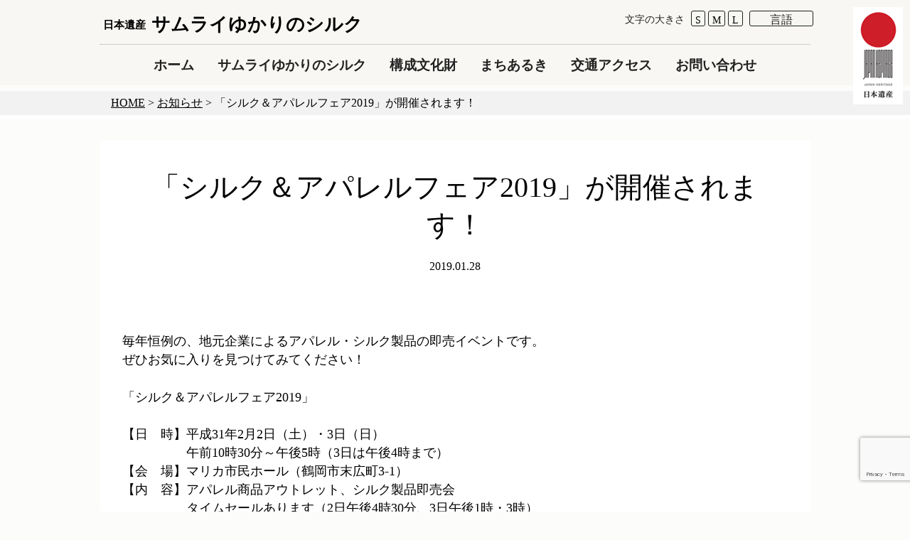

--- FILE ---
content_type: text/html; charset=UTF-8
request_url: https://samurai-yukarino-silk.jp/info/%E3%80%8C%E3%82%B7%E3%83%AB%E3%82%AF%EF%BC%86%E3%82%A2%E3%83%91%E3%83%AC%E3%83%AB%E3%83%95%E3%82%A7%E3%82%A22019%E3%80%8D%E3%81%8C%E9%96%8B%E5%82%AC%E3%81%95%E3%82%8C%E3%81%BE%E3%81%99%EF%BC%81/
body_size: 8289
content:
<!doctype html>
  <head prefix="og: http://ogp.me/ns# fb: http://ogp.me/ns/fb# article: http://ogp.me/ns/article#">
<!--[if lt IE 7]><html lang="ja" class="no-js lt-ie9 lt-ie8 lt-ie7"><![endif]-->
<!--[if (IE 7)&!(IEMobile)]><html lang="ja" class="no-js lt-ie9 lt-ie8"><![endif]-->
<!--[if (IE 8)&!(IEMobile)]><html lang="ja" class="no-js lt-ie9"><![endif]-->
<!--[if gt IE 8]><!--> <html lang="ja" class="no-js"><!--<![endif]-->
	
	<head>
		
		<meta charset="utf-8">

				<meta http-equiv="X-UA-Compatible" content="IE=edge">
		
				<title>「シルク＆アパレルフェア2019」が開催されます！  | 日本遺産  サムライゆかりのシルク - 日本近代化の原風景に出会うまち鶴岡へ</title>
		
				<meta name="description" content="毎年恒例の、地元企業によるアパレル・シルク製品の即売イベントです。
ぜひお気に入りを見つけてみてください！
「シルク＆アパレルフェア2019」
【日　時】平成31年2月2日（土）・3日（日）
　　　　　午前10時30分～午後5時（3日は午後4時まで）
【会　場】マリカ市民ホール（鶴岡市末広町3-1）
【内　容】アパレル商品アウトレット、シルク製品即売会
　　　　　タイムセールあります（2日午後4時30分、3日午後1時・3時）
【問合せ】山形アパレル工業協同組合　TEL：0235-" />
				
		<meta property='og:locale' content='ja_JP'>
		<meta property='fb:app_id' content='166620723997449'>
		<meta property='og:site_name' content='サムライゆかりのシルク'>
		<meta property="og:title" content="「シルク＆アパレルフェア2019」が開催されます！">
<meta property="og:description" content="毎年恒例の、地元企業によるアパレル・シルク製品の即売イベントです。 ぜひお気に入りを見つけてみてください！ 「シルク＆アパレルフェア2019」 【日　時】平成31年2月2日（土）・3日（日） 　　　　">
<meta property="og:url" content="https://samurai-yukarino-silk.jp/info/%e3%80%8c%e3%82%b7%e3%83%ab%e3%82%af%ef%bc%86%e3%82%a2%e3%83%91%e3%83%ac%e3%83%ab%e3%83%95%e3%82%a7%e3%82%a22019%e3%80%8d%e3%81%8c%e9%96%8b%e5%82%ac%e3%81%95%e3%82%8c%e3%81%be%e3%81%99%ef%bc%81/">
<meta property="og:type" content="article">
<meta property="article:publisher" content="https://www.facebook.com/samuraiyukarinosilk">
<meta property="og:image" content="<?php echo get_stylesheet_directory_uri();?>/library/images/samuraisilk.jpg">
		<meta name="twitter:card" content="summary_large_image">
		<meta name="twitter:site" content="@samuraiyukari">

				<meta name="HandheldFriendly" content="True">
		<meta name="MobileOptimized" content="320">
		<meta name="viewport" content="width=device-width, initial-scale=1"/>

				<link rel="apple-touch-icon" href="https://samurai-yukarino-silk.jp/wp-content/themes/samurai_master/library/images/apple-touch-icon.png">
		<link rel="icon" href="https://samurai-yukarino-silk.jp/wp-content/themes/samurai_master/favicon.ico">
		<!--[if IE]>
			<link rel="shortcut icon" href="https://samurai-yukarino-silk.jp/wp-content/themes/samurai_master/favicon.ico">
		<![endif]-->
				<meta name="msapplication-TileColor" content="#f01d4f">
		<meta name="msapplication-TileImage" content="https://samurai-yukarino-silk.jp/wp-content/themes/samurai_master/library/images/win8-tile-icon.png">
            <meta name="theme-color" content="#121212">

		<link rel="pingback" href="https://samurai-yukarino-silk.jp/xmlrpc.php">

				<meta name='robots' content='max-image-preview:large' />
<link rel='dns-prefetch' href='//static.addtoany.com' />
<link rel='dns-prefetch' href='//www.google.com' />
<link rel='dns-prefetch' href='//cdnjs.cloudflare.com' />
<link rel='dns-prefetch' href='//maps.googleapis.com' />
<link rel='dns-prefetch' href='//ajax.googleapis.com' />
<link rel='dns-prefetch' href='//fonts.googleapis.com' />
<link rel='dns-prefetch' href='//s.w.org' />
<link rel="alternate" type="application/rss+xml" title="サムライゆかりのシルク &raquo; フィード" href="https://samurai-yukarino-silk.jp/feed/" />
<link rel="alternate" type="application/rss+xml" title="サムライゆかりのシルク &raquo; コメントフィード" href="https://samurai-yukarino-silk.jp/comments/feed/" />
		<script type="text/javascript">
			window._wpemojiSettings = {"baseUrl":"https:\/\/s.w.org\/images\/core\/emoji\/13.1.0\/72x72\/","ext":".png","svgUrl":"https:\/\/s.w.org\/images\/core\/emoji\/13.1.0\/svg\/","svgExt":".svg","source":{"concatemoji":"https:\/\/samurai-yukarino-silk.jp\/wp-includes\/js\/wp-emoji-release.min.js"}};
			!function(e,a,t){var n,r,o,i=a.createElement("canvas"),p=i.getContext&&i.getContext("2d");function s(e,t){var a=String.fromCharCode;p.clearRect(0,0,i.width,i.height),p.fillText(a.apply(this,e),0,0);e=i.toDataURL();return p.clearRect(0,0,i.width,i.height),p.fillText(a.apply(this,t),0,0),e===i.toDataURL()}function c(e){var t=a.createElement("script");t.src=e,t.defer=t.type="text/javascript",a.getElementsByTagName("head")[0].appendChild(t)}for(o=Array("flag","emoji"),t.supports={everything:!0,everythingExceptFlag:!0},r=0;r<o.length;r++)t.supports[o[r]]=function(e){if(!p||!p.fillText)return!1;switch(p.textBaseline="top",p.font="600 32px Arial",e){case"flag":return s([127987,65039,8205,9895,65039],[127987,65039,8203,9895,65039])?!1:!s([55356,56826,55356,56819],[55356,56826,8203,55356,56819])&&!s([55356,57332,56128,56423,56128,56418,56128,56421,56128,56430,56128,56423,56128,56447],[55356,57332,8203,56128,56423,8203,56128,56418,8203,56128,56421,8203,56128,56430,8203,56128,56423,8203,56128,56447]);case"emoji":return!s([10084,65039,8205,55357,56613],[10084,65039,8203,55357,56613])}return!1}(o[r]),t.supports.everything=t.supports.everything&&t.supports[o[r]],"flag"!==o[r]&&(t.supports.everythingExceptFlag=t.supports.everythingExceptFlag&&t.supports[o[r]]);t.supports.everythingExceptFlag=t.supports.everythingExceptFlag&&!t.supports.flag,t.DOMReady=!1,t.readyCallback=function(){t.DOMReady=!0},t.supports.everything||(n=function(){t.readyCallback()},a.addEventListener?(a.addEventListener("DOMContentLoaded",n,!1),e.addEventListener("load",n,!1)):(e.attachEvent("onload",n),a.attachEvent("onreadystatechange",function(){"complete"===a.readyState&&t.readyCallback()})),(n=t.source||{}).concatemoji?c(n.concatemoji):n.wpemoji&&n.twemoji&&(c(n.twemoji),c(n.wpemoji)))}(window,document,window._wpemojiSettings);
		</script>
		<style type="text/css">
img.wp-smiley,
img.emoji {
	display: inline !important;
	border: none !important;
	box-shadow: none !important;
	height: 1em !important;
	width: 1em !important;
	margin: 0 .07em !important;
	vertical-align: -0.1em !important;
	background: none !important;
	padding: 0 !important;
}
</style>
	<link rel='stylesheet' id='wp-block-library-css'  href='https://samurai-yukarino-silk.jp/wp-includes/css/dist/block-library/style.min.css' type='text/css' media='all' />
<link rel='stylesheet' id='bogo-css'  href='https://samurai-yukarino-silk.jp/wp-content/plugins/bogo/includes/css/style.css' type='text/css' media='all' />
<link rel='stylesheet' id='contact-form-7-css'  href='https://samurai-yukarino-silk.jp/wp-content/plugins/contact-form-7/includes/css/styles.css' type='text/css' media='all' />
<link rel='stylesheet' id='googleFonts-css'  href='//fonts.googleapis.com/css?family=Lato%3A400%2C700%2C400italic%2C700italic' type='text/css' media='all' />
<link rel='stylesheet' id='addtoany-css'  href='https://samurai-yukarino-silk.jp/wp-content/plugins/add-to-any/addtoany.min.css' type='text/css' media='all' />
<link rel='stylesheet' id='bones-stylesheet-css'  href='https://samurai-yukarino-silk.jp/wp-content/themes/samurai_master/library/css/style.css' type='text/css' media='all' />
<!--[if lt IE 9]>
<link rel='stylesheet' id='bones-ie-only-css'  href='https://samurai-yukarino-silk.jp/wp-content/themes/samurai_master/library/css/ie.css' type='text/css' media='all' />
<![endif]-->
<link rel='stylesheet' id='vegas-stylesheet-css'  href='https://samurai-yukarino-silk.jp/wp-content/themes/samurai_master/library/js/libs/vegas/vegas.min.css' type='text/css' media='all' />
<link rel='stylesheet' id='luminus-stylesheet-css'  href='https://samurai-yukarino-silk.jp/wp-content/themes/samurai_master/library/css/luminous-basic.min.css' type='text/css' media='all' />
<script type='text/javascript' id='addtoany-core-js-before'>
window.a2a_config=window.a2a_config||{};a2a_config.callbacks=[];a2a_config.overlays=[];a2a_config.templates={};a2a_localize = {
	Share: "共有",
	Save: "ブックマーク",
	Subscribe: "購読",
	Email: "メール",
	Bookmark: "ブックマーク",
	ShowAll: "すべて表示する",
	ShowLess: "小さく表示する",
	FindServices: "サービスを探す",
	FindAnyServiceToAddTo: "追加するサービスを今すぐ探す",
	PoweredBy: "Powered by",
	ShareViaEmail: "メールでシェアする",
	SubscribeViaEmail: "メールで購読する",
	BookmarkInYourBrowser: "ブラウザにブックマーク",
	BookmarkInstructions: "このページをブックマークするには、 Ctrl+D または \u2318+D を押下。",
	AddToYourFavorites: "お気に入りに追加",
	SendFromWebOrProgram: "任意のメールアドレスまたはメールプログラムから送信",
	EmailProgram: "メールプログラム",
	More: "詳細&#8230;",
	ThanksForSharing: "共有ありがとうございます !",
	ThanksForFollowing: "フォローありがとうございます !"
};
</script>
<script type='text/javascript' defer src='https://static.addtoany.com/menu/page.js' id='addtoany-core-js'></script>
<script type='text/javascript' src='https://samurai-yukarino-silk.jp/wp-includes/js/jquery/jquery.min.js' id='jquery-core-js'></script>
<script type='text/javascript' src='https://samurai-yukarino-silk.jp/wp-includes/js/jquery/jquery-migrate.min.js' id='jquery-migrate-js'></script>
<script type='text/javascript' defer src='https://samurai-yukarino-silk.jp/wp-content/plugins/add-to-any/addtoany.min.js' id='addtoany-jquery-js'></script>
<script type='text/javascript' src='//cdnjs.cloudflare.com/ajax/libs/jquery-easing/1.4.1/jquery.easing.min.js' id='jquery-easing-js'></script>
<script type='text/javascript' src='https://samurai-yukarino-silk.jp/wp-content/themes/samurai_master/library/js/libs/modernizr.custom.min.js' id='bones-modernizr-js'></script>
<script type='text/javascript' src='https://ajax.googleapis.com/ajax/libs/jqueryui/1.9.1/jquery-ui.min.js' id='jquery-ui-js'></script>
<script type='text/javascript' src='https://samurai-yukarino-silk.jp/wp-content/themes/samurai_master/library/js/libs/jquery.bxslider.min.js' id='vegas-js'></script>
<script type='text/javascript' src='https://samurai-yukarino-silk.jp/wp-content/themes/samurai_master/library/js/libs/jquery.cookie.js' id='jcookie-js'></script>
<script type='text/javascript' src='https://samurai-yukarino-silk.jp/wp-content/themes/samurai_master/library/js/libs/jquery.textresizer.min.js' id='textresizer-js'></script>
<script type='text/javascript' src='https://samurai-yukarino-silk.jp/wp-content/themes/samurai_master/library/js/libs/jquery.lazylinepainter-1.7.0.min.js' id='lazylinepainter-js'></script>
<script type='text/javascript' src='https://samurai-yukarino-silk.jp/wp-content/themes/samurai_master/library/js/libs/Luminous.min.js' id='luminus-js'></script>
<link rel="https://api.w.org/" href="https://samurai-yukarino-silk.jp/wp-json/" /><link rel="canonical" href="https://samurai-yukarino-silk.jp/info/%e3%80%8c%e3%82%b7%e3%83%ab%e3%82%af%ef%bc%86%e3%82%a2%e3%83%91%e3%83%ac%e3%83%ab%e3%83%95%e3%82%a7%e3%82%a22019%e3%80%8d%e3%81%8c%e9%96%8b%e5%82%ac%e3%81%95%e3%82%8c%e3%81%be%e3%81%99%ef%bc%81/" />
<link rel='shortlink' href='https://samurai-yukarino-silk.jp/?p=1180' />
<link rel="alternate" type="application/json+oembed" href="https://samurai-yukarino-silk.jp/wp-json/oembed/1.0/embed?url=https%3A%2F%2Fsamurai-yukarino-silk.jp%2Finfo%2F%25e3%2580%258c%25e3%2582%25b7%25e3%2583%25ab%25e3%2582%25af%25ef%25bc%2586%25e3%2582%25a2%25e3%2583%2591%25e3%2583%25ac%25e3%2583%25ab%25e3%2583%2595%25e3%2582%25a7%25e3%2582%25a22019%25e3%2580%258d%25e3%2581%258c%25e9%2596%258b%25e5%2582%25ac%25e3%2581%2595%25e3%2582%258c%25e3%2581%25be%25e3%2581%2599%25ef%25bc%2581%2F" />
<link rel="alternate" type="text/xml+oembed" href="https://samurai-yukarino-silk.jp/wp-json/oembed/1.0/embed?url=https%3A%2F%2Fsamurai-yukarino-silk.jp%2Finfo%2F%25e3%2580%258c%25e3%2582%25b7%25e3%2583%25ab%25e3%2582%25af%25ef%25bc%2586%25e3%2582%25a2%25e3%2583%2591%25e3%2583%25ac%25e3%2583%25ab%25e3%2583%2595%25e3%2582%25a7%25e3%2582%25a22019%25e3%2580%258d%25e3%2581%258c%25e9%2596%258b%25e5%2582%25ac%25e3%2581%2595%25e3%2582%258c%25e3%2581%25be%25e3%2581%2599%25ef%25bc%2581%2F&#038;format=xml" />
<script type="application/ld+json">{
"@context" : "http://schema.org",
"@type" : "LandmarksOrHistoricalBuildings",
"name" : "「シルク＆アパレルフェア2019」が開催されます！",
"image" : "",
"articleSection" : "",
"url" : "https://samurai-yukarino-silk.jp/info/%e3%80%8c%e3%82%b7%e3%83%ab%e3%82%af%ef%bc%86%e3%82%a2%e3%83%91%e3%83%ac%e3%83%ab%e3%83%95%e3%82%a7%e3%82%a22019%e3%80%8d%e3%81%8c%e9%96%8b%e5%82%ac%e3%81%95%e3%82%8c%e3%81%be%e3%81%99%ef%bc%81/"
}</script><style type="text/css" id="custom-background-css">
body.custom-background { background-color: #fcfcfa; }
</style>
			
					
	</head>

	<body class="info-template-default single single-info postid-1180 custom-background ja">
			
				<div class="toggle_container">
					<div class="toggle_menu">
						<a href="javascript:void(0)" class="toggle_close">閉じる						<img src="https://samurai-yukarino-silk.jp/wp-content/themes/samurai_master/library/images/close_bt_03.png" class="close_bt"></a>
						<div class="menu_wrap">
							<p id="logo" class="h1">
								<a href="https://samurai-yukarino-silk.jp" rel="nofollow"><span>日本遺産</span><br>サムライゆかりのシルク</a>
							</p>
							
							<div id="toggle_func">
							
								<div id="textsize_toggle" class="textsize">
									<span class="rounded_3">文字</span>
									<a href="javascript:void(0)" class="rounded_3">S</a>
									<a href="javascript:void(0)" class="rounded_3">M</a>
									<a href="javascript:void(0)" class="rounded_3">L</a>
								</div>
								
								<div class="langselect rounded_3">
									<span class="rounded_3">言語</span>
									<ul class="bogo-language-switcher"><li class="de-DE de first"><span class="bogo-language-name">Deutsch</span></li>
<li class="en-US en"><span class="bogo-language-name">English</span></li>
<li class="fr-FR fr"><span class="bogo-language-name">Français</span></li>
<li class="it-IT it"><span class="bogo-language-name">Italiano</span></li>
<li class="ja current"><span class="bogo-language-name"><a rel="alternate" hreflang="ja" href="https://samurai-yukarino-silk.jp/info/%e3%80%8c%e3%82%b7%e3%83%ab%e3%82%af%ef%bc%86%e3%82%a2%e3%83%91%e3%83%ac%e3%83%ab%e3%83%95%e3%82%a7%e3%82%a22019%e3%80%8d%e3%81%8c%e9%96%8b%e5%82%ac%e3%81%95%e3%82%8c%e3%81%be%e3%81%99%ef%bc%81/" title="日本語" class="current" aria-current="page">日本語</a></span></li>
<li class="ko-KR ko"><span class="bogo-language-name">한국어</span></li>
<li class="zh-CN"><span class="bogo-language-name">简体中文</span></li>
<li class="zh-TW last"><span class="bogo-language-name">繁體中文</span></li>
</ul>
								</div>
								
								<div class="clear"></div>
							</div>
						
						</div>
										
					<nav role="navigation" itemscope itemtype="http://schema.org/SiteNavigationElement">
					<ul id="menu-%e3%83%a1%e3%82%a4%e3%83%b3%e3%83%a1%e3%83%8b%e3%83%a5%e3%83%bc" class="nav top-nav cf"><li id="menu-item-343" class="menu-item menu-item-type-post_type menu-item-object-page menu-item-home menu-item-343"><a href="https://samurai-yukarino-silk.jp/">ホーム</a></li>
<li id="menu-item-344" class="menu-item menu-item-type-custom menu-item-object-custom menu-item-home menu-item-344"><a href="https://samurai-yukarino-silk.jp/#story">サムライゆかりのシルク</a></li>
<li id="menu-item-345" class="menu-item menu-item-type-custom menu-item-object-custom menu-item-home menu-item-345"><a href="https://samurai-yukarino-silk.jp/#cup_top">構成文化財</a></li>
<li id="menu-item-346" class="menu-item menu-item-type-custom menu-item-object-custom menu-item-home menu-item-346"><a href="https://samurai-yukarino-silk.jp/#historymap">まちあるき</a></li>
<li id="menu-item-347" class="menu-item menu-item-type-custom menu-item-object-custom menu-item-home menu-item-347"><a href="https://samurai-yukarino-silk.jp/#access">交通アクセス</a></li>
<li id="menu-item-678" class="menu-item menu-item-type-custom menu-item-object-custom menu-item-home menu-item-678"><a href="https://samurai-yukarino-silk.jp/#contact">お問い合わせ</a></li>
</ul>
					</nav>
					
					<img src="https://samurai-yukarino-silk.jp/wp-content/themes/samurai_master/library/images/ni_logo.png">
				
				</div>
			</div>
	
			<div id="container">

			<header class="header" role="banner" itemscope itemtype="http://schema.org/WPHeader">

				<div id="header_wrap">
				
					<div id="inner-header" class="wrap cf">
	
												<p id="logo" class="h1"><a href="https://samurai-yukarino-silk.jp" rel="nofollow"><span>日本遺産</span>サムライゆかりのシルク</a></p>
						
						<a href="javascript:void(0)" class="toggle_open rounded_3"><span class="nav-btn"></span></a>
						
												
						<div id="header_func">
							<div class="langselect w_1024">
								<span class="rounded_3">言語</span>
								<ul class="bogo-language-switcher"><li class="de-DE de first"><span class="bogo-language-name">Deutsch</span></li>
<li class="en-US en"><span class="bogo-language-name">English</span></li>
<li class="fr-FR fr"><span class="bogo-language-name">Français</span></li>
<li class="it-IT it"><span class="bogo-language-name">Italiano</span></li>
<li class="ja current"><span class="bogo-language-name"><a rel="alternate" hreflang="ja" href="https://samurai-yukarino-silk.jp/info/%e3%80%8c%e3%82%b7%e3%83%ab%e3%82%af%ef%bc%86%e3%82%a2%e3%83%91%e3%83%ac%e3%83%ab%e3%83%95%e3%82%a7%e3%82%a22019%e3%80%8d%e3%81%8c%e9%96%8b%e5%82%ac%e3%81%95%e3%82%8c%e3%81%be%e3%81%99%ef%bc%81/" title="日本語" class="current" aria-current="page">日本語</a></span></li>
<li class="ko-KR ko"><span class="bogo-language-name">한국어</span></li>
<li class="zh-CN"><span class="bogo-language-name">简体中文</span></li>
<li class="zh-TW last"><span class="bogo-language-name">繁體中文</span></li>
</ul>
							</div>
							
							<div id="textsize" class="textsize w_1024">
								<span>文字の大きさ</span>
								<a href="javascript:void(0)" class="rounded_3">S</a>
								<a href="javascript:void(0)" class="rounded_3">M</a>
								<a href="javascript:void(0)" class="rounded_3">L</a>
							</div>
						</div>
						
						<div class="clear"></div>
		
						<nav role="navigation" itemscope itemtype="http://schema.org/SiteNavigationElement" class="w_1024">
						<ul id="menu-%e3%83%a1%e3%82%a4%e3%83%b3%e3%83%a1%e3%83%8b%e3%83%a5%e3%83%bc-1" class="nav top-nav cf"><li class="menu-item menu-item-type-post_type menu-item-object-page menu-item-home menu-item-343"><a href="https://samurai-yukarino-silk.jp/">ホーム</a></li>
<li class="menu-item menu-item-type-custom menu-item-object-custom menu-item-home menu-item-344"><a href="https://samurai-yukarino-silk.jp/#story">サムライゆかりのシルク</a></li>
<li class="menu-item menu-item-type-custom menu-item-object-custom menu-item-home menu-item-345"><a href="https://samurai-yukarino-silk.jp/#cup_top">構成文化財</a></li>
<li class="menu-item menu-item-type-custom menu-item-object-custom menu-item-home menu-item-346"><a href="https://samurai-yukarino-silk.jp/#historymap">まちあるき</a></li>
<li class="menu-item menu-item-type-custom menu-item-object-custom menu-item-home menu-item-347"><a href="https://samurai-yukarino-silk.jp/#access">交通アクセス</a></li>
<li class="menu-item menu-item-type-custom menu-item-object-custom menu-item-home menu-item-678"><a href="https://samurai-yukarino-silk.jp/#contact">お問い合わせ</a></li>
</ul>	
						</nav>
						
							
					</div>
				
					<div class="ni_logo"><img src="https://samurai-yukarino-silk.jp/wp-content/themes/samurai_master/library/images/ni_logo.png"></div>
								
				</div>

			</header>
			
			<div id="content">

				<div id="inner-content" class="wrap cf wp_single">

					<div class="breadcrumbs_wrap">
						<div class="breadcrumbs">
								<!-- Breadcrumb NavXT 7.4.1 -->
<span property="itemListElement" typeof="ListItem"><a property="item" typeof="WebPage" title="サムライゆかりのシルクへ移動" href="https://samurai-yukarino-silk.jp" class="home"><span property="name">HOME</span></a><meta property="position" content="1"></span> &gt; <span property="itemListElement" typeof="ListItem"><a property="item" typeof="WebPage" title="お知らせへ移動" href="https://samurai-yukarino-silk.jp/info/" class="archive post-info-archive"><span property="name">お知らせ</span></a><meta property="position" content="2"></span> &gt; <span property="itemListElement" typeof="ListItem"><span property="name">「シルク＆アパレルフェア2019」が開催されます！</span><meta property="position" content="3"></span>						</div>
					</div>
					
					<main id="main" class="m-all d-all cf" role="main" itemscope itemprop="mainContentOfPage" itemtype="http://schema.org/Blog">

						
							
              <article id="post-1180" class="cf post-1180 info type-info status-publish hentry ja" role="article" itemscope itemprop="blogPost" itemtype="http://schema.org/BlogPosting">

                <header class="article-header entry-header">
								
									<h1>「シルク＆アパレルフェア2019」が開催されます！</h1>
									<p class="date">2019.01.28</p>
									
									<div class="thumbnail">
																			</div>

                </header> 
                <section class="entry-content cf" itemprop="articleBody">
                  <p>毎年恒例の、地元企業によるアパレル・シルク製品の即売イベントです。<br />
ぜひお気に入りを見つけてみてください！</p>
<p>「シルク＆アパレルフェア2019」</p>
<p>【日　時】平成31年2月2日（土）・3日（日）<br />
　　　　　午前10時30分～午後5時（3日は午後4時まで）<br />
【会　場】マリカ市民ホール（鶴岡市末広町3-1）<br />
【内　容】アパレル商品アウトレット、シルク製品即売会<br />
　　　　　タイムセールあります（2日午後4時30分、3日午後1時・3時）<br />
【問合せ】山形アパレル工業協同組合　TEL：0235-29-7717</p>
                </section> 								
              </article> 
							<p class="link_button"><a href="https://samurai-yukarino-silk.jp/info">お知らせ一覧</a></p>
						
												

					</main>

				</div>

			</div>
			
			<div class="footer_content">
				<div id="footer_content" class="section_content">
					<div class="ft_sns">
						<div id="a2a_share_save_widget-2" class="widget widget_a2a_share_save_widget"><h4 class="widgettitle">このサイトをシェア</h4><div class="a2a_kit a2a_kit_size_42 addtoany_list"><a class="a2a_button_facebook" href="https://www.addtoany.com/add_to/facebook?linkurl=https%3A%2F%2Fsamurai-yukarino-silk.jp%2Finfo%2F%25E3%2580%258C%25E3%2582%25B7%25E3%2583%25AB%25E3%2582%25AF%25EF%25BC%2586%25E3%2582%25A2%25E3%2583%2591%25E3%2583%25AC%25E3%2583%25AB%25E3%2583%2595%25E3%2582%25A7%25E3%2582%25A22019%25E3%2580%258D%25E3%2581%258C%25E9%2596%258B%25E5%2582%25AC%25E3%2581%2595%25E3%2582%258C%25E3%2581%25BE%25E3%2581%2599%25EF%25BC%2581%2F&amp;linkname=%E3%80%8C%E3%82%B7%E3%83%AB%E3%82%AF%EF%BC%86%E3%82%A2%E3%83%91%E3%83%AC%E3%83%AB%E3%83%95%E3%82%A7%E3%82%A22019%E3%80%8D%E3%81%8C%E9%96%8B%E5%82%AC%E3%81%95%E3%82%8C%E3%81%BE%E3%81%99%EF%BC%81%20%20%E3%82%B5%E3%83%A0%E3%83%A9%E3%82%A4%E3%82%86%E3%81%8B%E3%82%8A%E3%81%AE%E3%82%B7%E3%83%AB%E3%82%AF" title="Facebook" rel="nofollow noopener" target="_blank"></a><a class="a2a_button_line" href="https://www.addtoany.com/add_to/line?linkurl=https%3A%2F%2Fsamurai-yukarino-silk.jp%2Finfo%2F%25E3%2580%258C%25E3%2582%25B7%25E3%2583%25AB%25E3%2582%25AF%25EF%25BC%2586%25E3%2582%25A2%25E3%2583%2591%25E3%2583%25AC%25E3%2583%25AB%25E3%2583%2595%25E3%2582%25A7%25E3%2582%25A22019%25E3%2580%258D%25E3%2581%258C%25E9%2596%258B%25E5%2582%25AC%25E3%2581%2595%25E3%2582%258C%25E3%2581%25BE%25E3%2581%2599%25EF%25BC%2581%2F&amp;linkname=%E3%80%8C%E3%82%B7%E3%83%AB%E3%82%AF%EF%BC%86%E3%82%A2%E3%83%91%E3%83%AC%E3%83%AB%E3%83%95%E3%82%A7%E3%82%A22019%E3%80%8D%E3%81%8C%E9%96%8B%E5%82%AC%E3%81%95%E3%82%8C%E3%81%BE%E3%81%99%EF%BC%81%20%20%E3%82%B5%E3%83%A0%E3%83%A9%E3%82%A4%E3%82%86%E3%81%8B%E3%82%8A%E3%81%AE%E3%82%B7%E3%83%AB%E3%82%AF" title="Line" rel="nofollow noopener" target="_blank"></a><a class="a2a_button_x" href="https://www.addtoany.com/add_to/x?linkurl=https%3A%2F%2Fsamurai-yukarino-silk.jp%2Finfo%2F%25E3%2580%258C%25E3%2582%25B7%25E3%2583%25AB%25E3%2582%25AF%25EF%25BC%2586%25E3%2582%25A2%25E3%2583%2591%25E3%2583%25AC%25E3%2583%25AB%25E3%2583%2595%25E3%2582%25A7%25E3%2582%25A22019%25E3%2580%258D%25E3%2581%258C%25E9%2596%258B%25E5%2582%25AC%25E3%2581%2595%25E3%2582%258C%25E3%2581%25BE%25E3%2581%2599%25EF%25BC%2581%2F&amp;linkname=%E3%80%8C%E3%82%B7%E3%83%AB%E3%82%AF%EF%BC%86%E3%82%A2%E3%83%91%E3%83%AC%E3%83%AB%E3%83%95%E3%82%A7%E3%82%A22019%E3%80%8D%E3%81%8C%E9%96%8B%E5%82%AC%E3%81%95%E3%82%8C%E3%81%BE%E3%81%99%EF%BC%81%20%20%E3%82%B5%E3%83%A0%E3%83%A9%E3%82%A4%E3%82%86%E3%81%8B%E3%82%8A%E3%81%AE%E3%82%B7%E3%83%AB%E3%82%AF" title="X" rel="nofollow noopener" target="_blank"></a></div></div><div id="media_image-3" class="widget widget_media_image"><img width="123" height="123" src="https://samurai-yukarino-silk.jp/wp-content/uploads/2018/03/qr_samurai.png" class="image wp-image-429  attachment-full size-full" alt="" loading="lazy" style="max-width: 100%; height: auto;" /></div>					</div>
					<div class="ft_text">
						<h4 class="widgettitle">サムライゆかりのシルク</h4>			<div class="textwidget"><p>鶴岡市日本遺産推進協議会　事務局（鶴岡市観光物産課）<br />
TEL 0235-25-2111（内線566）</p>
</div>
					<div class="textwidget"><p><img loading="lazy" class=" wp-image-349 alignleft" src="https://samurai-yukarino-silk.jp/wp-content/uploads/2018/02/ni_logo.png" alt="" width="53" height="104" /></p>
<h4>日本遺産について</h4>
<p>「日本遺産」とは、地域の歴史的魅力や特色を通じて我が国の文化・伝統を語るストーリーを認定するもので、ストーリーを語る上で不可欠な魅力ある有形・無形の文化財群を地域が主体となって総合的に整備・活用し、国内外に戦略的に発信することにより、地域の活性化・観光振興を図るものです。</p>
<p>&nbsp;</p>
</div>
		<div class="menu-footer_menu-container"><ul id="menu-footer_menu" class="menu"><li id="menu-item-404" class="menu-item menu-item-type-custom menu-item-object-custom menu-item-home menu-item-404"><a href="https://samurai-yukarino-silk.jp/#contact">お問い合わせ</a></li>
<li id="menu-item-415" class="menu-item menu-item-type-post_type menu-item-object-page menu-item-415"><a href="https://samurai-yukarino-silk.jp/privacypolicy/">プライバシーポリシー</a></li>
<li id="menu-item-431" class="menu-item menu-item-type-custom menu-item-object-custom menu-item-431"><a target="_blank" rel="noopener" href="https://japan-heritage.bunka.go.jp/ja/stories/story040/">日本遺産ポータル</a></li>
</ul></div>					</div>
				</div>
			</div>

			<footer class="footer" role="contentinfo" itemscope itemtype="http://schema.org/WPFooter">

				<div id="inner-footer" class="wrap cf">

					<nav role="navigation">
											</nav>

					<p class="source-org copyright">&copy; 2026 サムライゆかりのシルク.</p>

				</div>
				
				<div class="back_top">
					<a href="#content"><img src="https://samurai-yukarino-silk.jp/wp-content/themes/samurai_master/library/images/bt.png" /></a>
				</div>

			</footer>

		</div>

				<script type='text/javascript' src='https://samurai-yukarino-silk.jp/wp-includes/js/dist/vendor/regenerator-runtime.min.js' id='regenerator-runtime-js'></script>
<script type='text/javascript' src='https://samurai-yukarino-silk.jp/wp-includes/js/dist/vendor/wp-polyfill.min.js' id='wp-polyfill-js'></script>
<script type='text/javascript' id='contact-form-7-js-extra'>
/* <![CDATA[ */
var wpcf7 = {"api":{"root":"https:\/\/samurai-yukarino-silk.jp\/wp-json\/","namespace":"contact-form-7\/v1"}};
/* ]]> */
</script>
<script type='text/javascript' src='https://samurai-yukarino-silk.jp/wp-content/plugins/contact-form-7/includes/js/index.js' id='contact-form-7-js'></script>
<script type='text/javascript' src='https://www.google.com/recaptcha/api.js?render=6Lcir2gaAAAAAEGPV8dwEo68jRVwK4GdQzTYnHWL' id='google-recaptcha-js'></script>
<script type='text/javascript' id='wpcf7-recaptcha-js-extra'>
/* <![CDATA[ */
var wpcf7_recaptcha = {"sitekey":"6Lcir2gaAAAAAEGPV8dwEo68jRVwK4GdQzTYnHWL","actions":{"homepage":"homepage","contactform":"contactform"}};
/* ]]> */
</script>
<script type='text/javascript' src='https://samurai-yukarino-silk.jp/wp-content/plugins/contact-form-7/modules/recaptcha/index.js' id='wpcf7-recaptcha-js'></script>
<script type='text/javascript' src='https://maps.googleapis.com/maps/api/js?v=3.exp&#038;key=AIzaSyDtxWi5aGlrgh4NG5QNOo9l2dbQJ5W_tn8' id='googlemap-js'></script>
<script type='text/javascript' src='https://samurai-yukarino-silk.jp/wp-content/themes/samurai_master/library/js/scripts.js' id='bones-js-js'></script>
<script type='text/javascript' src='https://samurai-yukarino-silk.jp/wp-includes/js/wp-embed.min.js' id='wp-embed-js'></script>
				<script type="text/javascript">
					jQuery.noConflict();
					(
						function ( $ ) {
							$( function () {
								$( "area[href*=\\#],a[href*=\\#]:not([href=\\#]):not([href^='\\#tab']):not([href^='\\#quicktab']):not([href^='\\#pane'])" ).click( function () {
									if ( location.pathname.replace( /^\//, '' ) == this.pathname.replace( /^\//, '' ) && location.hostname == this.hostname ) {
										var target = $( this.hash );
										target = target.length ? target : $( '[name=' + this.hash.slice( 1 ) + ']' );
										if ( target.length ) {
											$( 'html,body' ).animate( {
												scrollTop: target.offset().top - 0											},1500 , 'easeInOutQuint' );
											return false;
										}
									}
								} );
							} );
						}
					)( jQuery );
				</script>
				
		
	</body>

</html> <!-- end of site. what a ride! -->


--- FILE ---
content_type: text/html; charset=utf-8
request_url: https://www.google.com/recaptcha/api2/anchor?ar=1&k=6Lcir2gaAAAAAEGPV8dwEo68jRVwK4GdQzTYnHWL&co=aHR0cHM6Ly9zYW11cmFpLXl1a2FyaW5vLXNpbGsuanA6NDQz&hl=en&v=PoyoqOPhxBO7pBk68S4YbpHZ&size=invisible&anchor-ms=20000&execute-ms=30000&cb=h0to6ne7i33f
body_size: 48584
content:
<!DOCTYPE HTML><html dir="ltr" lang="en"><head><meta http-equiv="Content-Type" content="text/html; charset=UTF-8">
<meta http-equiv="X-UA-Compatible" content="IE=edge">
<title>reCAPTCHA</title>
<style type="text/css">
/* cyrillic-ext */
@font-face {
  font-family: 'Roboto';
  font-style: normal;
  font-weight: 400;
  font-stretch: 100%;
  src: url(//fonts.gstatic.com/s/roboto/v48/KFO7CnqEu92Fr1ME7kSn66aGLdTylUAMa3GUBHMdazTgWw.woff2) format('woff2');
  unicode-range: U+0460-052F, U+1C80-1C8A, U+20B4, U+2DE0-2DFF, U+A640-A69F, U+FE2E-FE2F;
}
/* cyrillic */
@font-face {
  font-family: 'Roboto';
  font-style: normal;
  font-weight: 400;
  font-stretch: 100%;
  src: url(//fonts.gstatic.com/s/roboto/v48/KFO7CnqEu92Fr1ME7kSn66aGLdTylUAMa3iUBHMdazTgWw.woff2) format('woff2');
  unicode-range: U+0301, U+0400-045F, U+0490-0491, U+04B0-04B1, U+2116;
}
/* greek-ext */
@font-face {
  font-family: 'Roboto';
  font-style: normal;
  font-weight: 400;
  font-stretch: 100%;
  src: url(//fonts.gstatic.com/s/roboto/v48/KFO7CnqEu92Fr1ME7kSn66aGLdTylUAMa3CUBHMdazTgWw.woff2) format('woff2');
  unicode-range: U+1F00-1FFF;
}
/* greek */
@font-face {
  font-family: 'Roboto';
  font-style: normal;
  font-weight: 400;
  font-stretch: 100%;
  src: url(//fonts.gstatic.com/s/roboto/v48/KFO7CnqEu92Fr1ME7kSn66aGLdTylUAMa3-UBHMdazTgWw.woff2) format('woff2');
  unicode-range: U+0370-0377, U+037A-037F, U+0384-038A, U+038C, U+038E-03A1, U+03A3-03FF;
}
/* math */
@font-face {
  font-family: 'Roboto';
  font-style: normal;
  font-weight: 400;
  font-stretch: 100%;
  src: url(//fonts.gstatic.com/s/roboto/v48/KFO7CnqEu92Fr1ME7kSn66aGLdTylUAMawCUBHMdazTgWw.woff2) format('woff2');
  unicode-range: U+0302-0303, U+0305, U+0307-0308, U+0310, U+0312, U+0315, U+031A, U+0326-0327, U+032C, U+032F-0330, U+0332-0333, U+0338, U+033A, U+0346, U+034D, U+0391-03A1, U+03A3-03A9, U+03B1-03C9, U+03D1, U+03D5-03D6, U+03F0-03F1, U+03F4-03F5, U+2016-2017, U+2034-2038, U+203C, U+2040, U+2043, U+2047, U+2050, U+2057, U+205F, U+2070-2071, U+2074-208E, U+2090-209C, U+20D0-20DC, U+20E1, U+20E5-20EF, U+2100-2112, U+2114-2115, U+2117-2121, U+2123-214F, U+2190, U+2192, U+2194-21AE, U+21B0-21E5, U+21F1-21F2, U+21F4-2211, U+2213-2214, U+2216-22FF, U+2308-230B, U+2310, U+2319, U+231C-2321, U+2336-237A, U+237C, U+2395, U+239B-23B7, U+23D0, U+23DC-23E1, U+2474-2475, U+25AF, U+25B3, U+25B7, U+25BD, U+25C1, U+25CA, U+25CC, U+25FB, U+266D-266F, U+27C0-27FF, U+2900-2AFF, U+2B0E-2B11, U+2B30-2B4C, U+2BFE, U+3030, U+FF5B, U+FF5D, U+1D400-1D7FF, U+1EE00-1EEFF;
}
/* symbols */
@font-face {
  font-family: 'Roboto';
  font-style: normal;
  font-weight: 400;
  font-stretch: 100%;
  src: url(//fonts.gstatic.com/s/roboto/v48/KFO7CnqEu92Fr1ME7kSn66aGLdTylUAMaxKUBHMdazTgWw.woff2) format('woff2');
  unicode-range: U+0001-000C, U+000E-001F, U+007F-009F, U+20DD-20E0, U+20E2-20E4, U+2150-218F, U+2190, U+2192, U+2194-2199, U+21AF, U+21E6-21F0, U+21F3, U+2218-2219, U+2299, U+22C4-22C6, U+2300-243F, U+2440-244A, U+2460-24FF, U+25A0-27BF, U+2800-28FF, U+2921-2922, U+2981, U+29BF, U+29EB, U+2B00-2BFF, U+4DC0-4DFF, U+FFF9-FFFB, U+10140-1018E, U+10190-1019C, U+101A0, U+101D0-101FD, U+102E0-102FB, U+10E60-10E7E, U+1D2C0-1D2D3, U+1D2E0-1D37F, U+1F000-1F0FF, U+1F100-1F1AD, U+1F1E6-1F1FF, U+1F30D-1F30F, U+1F315, U+1F31C, U+1F31E, U+1F320-1F32C, U+1F336, U+1F378, U+1F37D, U+1F382, U+1F393-1F39F, U+1F3A7-1F3A8, U+1F3AC-1F3AF, U+1F3C2, U+1F3C4-1F3C6, U+1F3CA-1F3CE, U+1F3D4-1F3E0, U+1F3ED, U+1F3F1-1F3F3, U+1F3F5-1F3F7, U+1F408, U+1F415, U+1F41F, U+1F426, U+1F43F, U+1F441-1F442, U+1F444, U+1F446-1F449, U+1F44C-1F44E, U+1F453, U+1F46A, U+1F47D, U+1F4A3, U+1F4B0, U+1F4B3, U+1F4B9, U+1F4BB, U+1F4BF, U+1F4C8-1F4CB, U+1F4D6, U+1F4DA, U+1F4DF, U+1F4E3-1F4E6, U+1F4EA-1F4ED, U+1F4F7, U+1F4F9-1F4FB, U+1F4FD-1F4FE, U+1F503, U+1F507-1F50B, U+1F50D, U+1F512-1F513, U+1F53E-1F54A, U+1F54F-1F5FA, U+1F610, U+1F650-1F67F, U+1F687, U+1F68D, U+1F691, U+1F694, U+1F698, U+1F6AD, U+1F6B2, U+1F6B9-1F6BA, U+1F6BC, U+1F6C6-1F6CF, U+1F6D3-1F6D7, U+1F6E0-1F6EA, U+1F6F0-1F6F3, U+1F6F7-1F6FC, U+1F700-1F7FF, U+1F800-1F80B, U+1F810-1F847, U+1F850-1F859, U+1F860-1F887, U+1F890-1F8AD, U+1F8B0-1F8BB, U+1F8C0-1F8C1, U+1F900-1F90B, U+1F93B, U+1F946, U+1F984, U+1F996, U+1F9E9, U+1FA00-1FA6F, U+1FA70-1FA7C, U+1FA80-1FA89, U+1FA8F-1FAC6, U+1FACE-1FADC, U+1FADF-1FAE9, U+1FAF0-1FAF8, U+1FB00-1FBFF;
}
/* vietnamese */
@font-face {
  font-family: 'Roboto';
  font-style: normal;
  font-weight: 400;
  font-stretch: 100%;
  src: url(//fonts.gstatic.com/s/roboto/v48/KFO7CnqEu92Fr1ME7kSn66aGLdTylUAMa3OUBHMdazTgWw.woff2) format('woff2');
  unicode-range: U+0102-0103, U+0110-0111, U+0128-0129, U+0168-0169, U+01A0-01A1, U+01AF-01B0, U+0300-0301, U+0303-0304, U+0308-0309, U+0323, U+0329, U+1EA0-1EF9, U+20AB;
}
/* latin-ext */
@font-face {
  font-family: 'Roboto';
  font-style: normal;
  font-weight: 400;
  font-stretch: 100%;
  src: url(//fonts.gstatic.com/s/roboto/v48/KFO7CnqEu92Fr1ME7kSn66aGLdTylUAMa3KUBHMdazTgWw.woff2) format('woff2');
  unicode-range: U+0100-02BA, U+02BD-02C5, U+02C7-02CC, U+02CE-02D7, U+02DD-02FF, U+0304, U+0308, U+0329, U+1D00-1DBF, U+1E00-1E9F, U+1EF2-1EFF, U+2020, U+20A0-20AB, U+20AD-20C0, U+2113, U+2C60-2C7F, U+A720-A7FF;
}
/* latin */
@font-face {
  font-family: 'Roboto';
  font-style: normal;
  font-weight: 400;
  font-stretch: 100%;
  src: url(//fonts.gstatic.com/s/roboto/v48/KFO7CnqEu92Fr1ME7kSn66aGLdTylUAMa3yUBHMdazQ.woff2) format('woff2');
  unicode-range: U+0000-00FF, U+0131, U+0152-0153, U+02BB-02BC, U+02C6, U+02DA, U+02DC, U+0304, U+0308, U+0329, U+2000-206F, U+20AC, U+2122, U+2191, U+2193, U+2212, U+2215, U+FEFF, U+FFFD;
}
/* cyrillic-ext */
@font-face {
  font-family: 'Roboto';
  font-style: normal;
  font-weight: 500;
  font-stretch: 100%;
  src: url(//fonts.gstatic.com/s/roboto/v48/KFO7CnqEu92Fr1ME7kSn66aGLdTylUAMa3GUBHMdazTgWw.woff2) format('woff2');
  unicode-range: U+0460-052F, U+1C80-1C8A, U+20B4, U+2DE0-2DFF, U+A640-A69F, U+FE2E-FE2F;
}
/* cyrillic */
@font-face {
  font-family: 'Roboto';
  font-style: normal;
  font-weight: 500;
  font-stretch: 100%;
  src: url(//fonts.gstatic.com/s/roboto/v48/KFO7CnqEu92Fr1ME7kSn66aGLdTylUAMa3iUBHMdazTgWw.woff2) format('woff2');
  unicode-range: U+0301, U+0400-045F, U+0490-0491, U+04B0-04B1, U+2116;
}
/* greek-ext */
@font-face {
  font-family: 'Roboto';
  font-style: normal;
  font-weight: 500;
  font-stretch: 100%;
  src: url(//fonts.gstatic.com/s/roboto/v48/KFO7CnqEu92Fr1ME7kSn66aGLdTylUAMa3CUBHMdazTgWw.woff2) format('woff2');
  unicode-range: U+1F00-1FFF;
}
/* greek */
@font-face {
  font-family: 'Roboto';
  font-style: normal;
  font-weight: 500;
  font-stretch: 100%;
  src: url(//fonts.gstatic.com/s/roboto/v48/KFO7CnqEu92Fr1ME7kSn66aGLdTylUAMa3-UBHMdazTgWw.woff2) format('woff2');
  unicode-range: U+0370-0377, U+037A-037F, U+0384-038A, U+038C, U+038E-03A1, U+03A3-03FF;
}
/* math */
@font-face {
  font-family: 'Roboto';
  font-style: normal;
  font-weight: 500;
  font-stretch: 100%;
  src: url(//fonts.gstatic.com/s/roboto/v48/KFO7CnqEu92Fr1ME7kSn66aGLdTylUAMawCUBHMdazTgWw.woff2) format('woff2');
  unicode-range: U+0302-0303, U+0305, U+0307-0308, U+0310, U+0312, U+0315, U+031A, U+0326-0327, U+032C, U+032F-0330, U+0332-0333, U+0338, U+033A, U+0346, U+034D, U+0391-03A1, U+03A3-03A9, U+03B1-03C9, U+03D1, U+03D5-03D6, U+03F0-03F1, U+03F4-03F5, U+2016-2017, U+2034-2038, U+203C, U+2040, U+2043, U+2047, U+2050, U+2057, U+205F, U+2070-2071, U+2074-208E, U+2090-209C, U+20D0-20DC, U+20E1, U+20E5-20EF, U+2100-2112, U+2114-2115, U+2117-2121, U+2123-214F, U+2190, U+2192, U+2194-21AE, U+21B0-21E5, U+21F1-21F2, U+21F4-2211, U+2213-2214, U+2216-22FF, U+2308-230B, U+2310, U+2319, U+231C-2321, U+2336-237A, U+237C, U+2395, U+239B-23B7, U+23D0, U+23DC-23E1, U+2474-2475, U+25AF, U+25B3, U+25B7, U+25BD, U+25C1, U+25CA, U+25CC, U+25FB, U+266D-266F, U+27C0-27FF, U+2900-2AFF, U+2B0E-2B11, U+2B30-2B4C, U+2BFE, U+3030, U+FF5B, U+FF5D, U+1D400-1D7FF, U+1EE00-1EEFF;
}
/* symbols */
@font-face {
  font-family: 'Roboto';
  font-style: normal;
  font-weight: 500;
  font-stretch: 100%;
  src: url(//fonts.gstatic.com/s/roboto/v48/KFO7CnqEu92Fr1ME7kSn66aGLdTylUAMaxKUBHMdazTgWw.woff2) format('woff2');
  unicode-range: U+0001-000C, U+000E-001F, U+007F-009F, U+20DD-20E0, U+20E2-20E4, U+2150-218F, U+2190, U+2192, U+2194-2199, U+21AF, U+21E6-21F0, U+21F3, U+2218-2219, U+2299, U+22C4-22C6, U+2300-243F, U+2440-244A, U+2460-24FF, U+25A0-27BF, U+2800-28FF, U+2921-2922, U+2981, U+29BF, U+29EB, U+2B00-2BFF, U+4DC0-4DFF, U+FFF9-FFFB, U+10140-1018E, U+10190-1019C, U+101A0, U+101D0-101FD, U+102E0-102FB, U+10E60-10E7E, U+1D2C0-1D2D3, U+1D2E0-1D37F, U+1F000-1F0FF, U+1F100-1F1AD, U+1F1E6-1F1FF, U+1F30D-1F30F, U+1F315, U+1F31C, U+1F31E, U+1F320-1F32C, U+1F336, U+1F378, U+1F37D, U+1F382, U+1F393-1F39F, U+1F3A7-1F3A8, U+1F3AC-1F3AF, U+1F3C2, U+1F3C4-1F3C6, U+1F3CA-1F3CE, U+1F3D4-1F3E0, U+1F3ED, U+1F3F1-1F3F3, U+1F3F5-1F3F7, U+1F408, U+1F415, U+1F41F, U+1F426, U+1F43F, U+1F441-1F442, U+1F444, U+1F446-1F449, U+1F44C-1F44E, U+1F453, U+1F46A, U+1F47D, U+1F4A3, U+1F4B0, U+1F4B3, U+1F4B9, U+1F4BB, U+1F4BF, U+1F4C8-1F4CB, U+1F4D6, U+1F4DA, U+1F4DF, U+1F4E3-1F4E6, U+1F4EA-1F4ED, U+1F4F7, U+1F4F9-1F4FB, U+1F4FD-1F4FE, U+1F503, U+1F507-1F50B, U+1F50D, U+1F512-1F513, U+1F53E-1F54A, U+1F54F-1F5FA, U+1F610, U+1F650-1F67F, U+1F687, U+1F68D, U+1F691, U+1F694, U+1F698, U+1F6AD, U+1F6B2, U+1F6B9-1F6BA, U+1F6BC, U+1F6C6-1F6CF, U+1F6D3-1F6D7, U+1F6E0-1F6EA, U+1F6F0-1F6F3, U+1F6F7-1F6FC, U+1F700-1F7FF, U+1F800-1F80B, U+1F810-1F847, U+1F850-1F859, U+1F860-1F887, U+1F890-1F8AD, U+1F8B0-1F8BB, U+1F8C0-1F8C1, U+1F900-1F90B, U+1F93B, U+1F946, U+1F984, U+1F996, U+1F9E9, U+1FA00-1FA6F, U+1FA70-1FA7C, U+1FA80-1FA89, U+1FA8F-1FAC6, U+1FACE-1FADC, U+1FADF-1FAE9, U+1FAF0-1FAF8, U+1FB00-1FBFF;
}
/* vietnamese */
@font-face {
  font-family: 'Roboto';
  font-style: normal;
  font-weight: 500;
  font-stretch: 100%;
  src: url(//fonts.gstatic.com/s/roboto/v48/KFO7CnqEu92Fr1ME7kSn66aGLdTylUAMa3OUBHMdazTgWw.woff2) format('woff2');
  unicode-range: U+0102-0103, U+0110-0111, U+0128-0129, U+0168-0169, U+01A0-01A1, U+01AF-01B0, U+0300-0301, U+0303-0304, U+0308-0309, U+0323, U+0329, U+1EA0-1EF9, U+20AB;
}
/* latin-ext */
@font-face {
  font-family: 'Roboto';
  font-style: normal;
  font-weight: 500;
  font-stretch: 100%;
  src: url(//fonts.gstatic.com/s/roboto/v48/KFO7CnqEu92Fr1ME7kSn66aGLdTylUAMa3KUBHMdazTgWw.woff2) format('woff2');
  unicode-range: U+0100-02BA, U+02BD-02C5, U+02C7-02CC, U+02CE-02D7, U+02DD-02FF, U+0304, U+0308, U+0329, U+1D00-1DBF, U+1E00-1E9F, U+1EF2-1EFF, U+2020, U+20A0-20AB, U+20AD-20C0, U+2113, U+2C60-2C7F, U+A720-A7FF;
}
/* latin */
@font-face {
  font-family: 'Roboto';
  font-style: normal;
  font-weight: 500;
  font-stretch: 100%;
  src: url(//fonts.gstatic.com/s/roboto/v48/KFO7CnqEu92Fr1ME7kSn66aGLdTylUAMa3yUBHMdazQ.woff2) format('woff2');
  unicode-range: U+0000-00FF, U+0131, U+0152-0153, U+02BB-02BC, U+02C6, U+02DA, U+02DC, U+0304, U+0308, U+0329, U+2000-206F, U+20AC, U+2122, U+2191, U+2193, U+2212, U+2215, U+FEFF, U+FFFD;
}
/* cyrillic-ext */
@font-face {
  font-family: 'Roboto';
  font-style: normal;
  font-weight: 900;
  font-stretch: 100%;
  src: url(//fonts.gstatic.com/s/roboto/v48/KFO7CnqEu92Fr1ME7kSn66aGLdTylUAMa3GUBHMdazTgWw.woff2) format('woff2');
  unicode-range: U+0460-052F, U+1C80-1C8A, U+20B4, U+2DE0-2DFF, U+A640-A69F, U+FE2E-FE2F;
}
/* cyrillic */
@font-face {
  font-family: 'Roboto';
  font-style: normal;
  font-weight: 900;
  font-stretch: 100%;
  src: url(//fonts.gstatic.com/s/roboto/v48/KFO7CnqEu92Fr1ME7kSn66aGLdTylUAMa3iUBHMdazTgWw.woff2) format('woff2');
  unicode-range: U+0301, U+0400-045F, U+0490-0491, U+04B0-04B1, U+2116;
}
/* greek-ext */
@font-face {
  font-family: 'Roboto';
  font-style: normal;
  font-weight: 900;
  font-stretch: 100%;
  src: url(//fonts.gstatic.com/s/roboto/v48/KFO7CnqEu92Fr1ME7kSn66aGLdTylUAMa3CUBHMdazTgWw.woff2) format('woff2');
  unicode-range: U+1F00-1FFF;
}
/* greek */
@font-face {
  font-family: 'Roboto';
  font-style: normal;
  font-weight: 900;
  font-stretch: 100%;
  src: url(//fonts.gstatic.com/s/roboto/v48/KFO7CnqEu92Fr1ME7kSn66aGLdTylUAMa3-UBHMdazTgWw.woff2) format('woff2');
  unicode-range: U+0370-0377, U+037A-037F, U+0384-038A, U+038C, U+038E-03A1, U+03A3-03FF;
}
/* math */
@font-face {
  font-family: 'Roboto';
  font-style: normal;
  font-weight: 900;
  font-stretch: 100%;
  src: url(//fonts.gstatic.com/s/roboto/v48/KFO7CnqEu92Fr1ME7kSn66aGLdTylUAMawCUBHMdazTgWw.woff2) format('woff2');
  unicode-range: U+0302-0303, U+0305, U+0307-0308, U+0310, U+0312, U+0315, U+031A, U+0326-0327, U+032C, U+032F-0330, U+0332-0333, U+0338, U+033A, U+0346, U+034D, U+0391-03A1, U+03A3-03A9, U+03B1-03C9, U+03D1, U+03D5-03D6, U+03F0-03F1, U+03F4-03F5, U+2016-2017, U+2034-2038, U+203C, U+2040, U+2043, U+2047, U+2050, U+2057, U+205F, U+2070-2071, U+2074-208E, U+2090-209C, U+20D0-20DC, U+20E1, U+20E5-20EF, U+2100-2112, U+2114-2115, U+2117-2121, U+2123-214F, U+2190, U+2192, U+2194-21AE, U+21B0-21E5, U+21F1-21F2, U+21F4-2211, U+2213-2214, U+2216-22FF, U+2308-230B, U+2310, U+2319, U+231C-2321, U+2336-237A, U+237C, U+2395, U+239B-23B7, U+23D0, U+23DC-23E1, U+2474-2475, U+25AF, U+25B3, U+25B7, U+25BD, U+25C1, U+25CA, U+25CC, U+25FB, U+266D-266F, U+27C0-27FF, U+2900-2AFF, U+2B0E-2B11, U+2B30-2B4C, U+2BFE, U+3030, U+FF5B, U+FF5D, U+1D400-1D7FF, U+1EE00-1EEFF;
}
/* symbols */
@font-face {
  font-family: 'Roboto';
  font-style: normal;
  font-weight: 900;
  font-stretch: 100%;
  src: url(//fonts.gstatic.com/s/roboto/v48/KFO7CnqEu92Fr1ME7kSn66aGLdTylUAMaxKUBHMdazTgWw.woff2) format('woff2');
  unicode-range: U+0001-000C, U+000E-001F, U+007F-009F, U+20DD-20E0, U+20E2-20E4, U+2150-218F, U+2190, U+2192, U+2194-2199, U+21AF, U+21E6-21F0, U+21F3, U+2218-2219, U+2299, U+22C4-22C6, U+2300-243F, U+2440-244A, U+2460-24FF, U+25A0-27BF, U+2800-28FF, U+2921-2922, U+2981, U+29BF, U+29EB, U+2B00-2BFF, U+4DC0-4DFF, U+FFF9-FFFB, U+10140-1018E, U+10190-1019C, U+101A0, U+101D0-101FD, U+102E0-102FB, U+10E60-10E7E, U+1D2C0-1D2D3, U+1D2E0-1D37F, U+1F000-1F0FF, U+1F100-1F1AD, U+1F1E6-1F1FF, U+1F30D-1F30F, U+1F315, U+1F31C, U+1F31E, U+1F320-1F32C, U+1F336, U+1F378, U+1F37D, U+1F382, U+1F393-1F39F, U+1F3A7-1F3A8, U+1F3AC-1F3AF, U+1F3C2, U+1F3C4-1F3C6, U+1F3CA-1F3CE, U+1F3D4-1F3E0, U+1F3ED, U+1F3F1-1F3F3, U+1F3F5-1F3F7, U+1F408, U+1F415, U+1F41F, U+1F426, U+1F43F, U+1F441-1F442, U+1F444, U+1F446-1F449, U+1F44C-1F44E, U+1F453, U+1F46A, U+1F47D, U+1F4A3, U+1F4B0, U+1F4B3, U+1F4B9, U+1F4BB, U+1F4BF, U+1F4C8-1F4CB, U+1F4D6, U+1F4DA, U+1F4DF, U+1F4E3-1F4E6, U+1F4EA-1F4ED, U+1F4F7, U+1F4F9-1F4FB, U+1F4FD-1F4FE, U+1F503, U+1F507-1F50B, U+1F50D, U+1F512-1F513, U+1F53E-1F54A, U+1F54F-1F5FA, U+1F610, U+1F650-1F67F, U+1F687, U+1F68D, U+1F691, U+1F694, U+1F698, U+1F6AD, U+1F6B2, U+1F6B9-1F6BA, U+1F6BC, U+1F6C6-1F6CF, U+1F6D3-1F6D7, U+1F6E0-1F6EA, U+1F6F0-1F6F3, U+1F6F7-1F6FC, U+1F700-1F7FF, U+1F800-1F80B, U+1F810-1F847, U+1F850-1F859, U+1F860-1F887, U+1F890-1F8AD, U+1F8B0-1F8BB, U+1F8C0-1F8C1, U+1F900-1F90B, U+1F93B, U+1F946, U+1F984, U+1F996, U+1F9E9, U+1FA00-1FA6F, U+1FA70-1FA7C, U+1FA80-1FA89, U+1FA8F-1FAC6, U+1FACE-1FADC, U+1FADF-1FAE9, U+1FAF0-1FAF8, U+1FB00-1FBFF;
}
/* vietnamese */
@font-face {
  font-family: 'Roboto';
  font-style: normal;
  font-weight: 900;
  font-stretch: 100%;
  src: url(//fonts.gstatic.com/s/roboto/v48/KFO7CnqEu92Fr1ME7kSn66aGLdTylUAMa3OUBHMdazTgWw.woff2) format('woff2');
  unicode-range: U+0102-0103, U+0110-0111, U+0128-0129, U+0168-0169, U+01A0-01A1, U+01AF-01B0, U+0300-0301, U+0303-0304, U+0308-0309, U+0323, U+0329, U+1EA0-1EF9, U+20AB;
}
/* latin-ext */
@font-face {
  font-family: 'Roboto';
  font-style: normal;
  font-weight: 900;
  font-stretch: 100%;
  src: url(//fonts.gstatic.com/s/roboto/v48/KFO7CnqEu92Fr1ME7kSn66aGLdTylUAMa3KUBHMdazTgWw.woff2) format('woff2');
  unicode-range: U+0100-02BA, U+02BD-02C5, U+02C7-02CC, U+02CE-02D7, U+02DD-02FF, U+0304, U+0308, U+0329, U+1D00-1DBF, U+1E00-1E9F, U+1EF2-1EFF, U+2020, U+20A0-20AB, U+20AD-20C0, U+2113, U+2C60-2C7F, U+A720-A7FF;
}
/* latin */
@font-face {
  font-family: 'Roboto';
  font-style: normal;
  font-weight: 900;
  font-stretch: 100%;
  src: url(//fonts.gstatic.com/s/roboto/v48/KFO7CnqEu92Fr1ME7kSn66aGLdTylUAMa3yUBHMdazQ.woff2) format('woff2');
  unicode-range: U+0000-00FF, U+0131, U+0152-0153, U+02BB-02BC, U+02C6, U+02DA, U+02DC, U+0304, U+0308, U+0329, U+2000-206F, U+20AC, U+2122, U+2191, U+2193, U+2212, U+2215, U+FEFF, U+FFFD;
}

</style>
<link rel="stylesheet" type="text/css" href="https://www.gstatic.com/recaptcha/releases/PoyoqOPhxBO7pBk68S4YbpHZ/styles__ltr.css">
<script nonce="SCddPYBfIavylB6pEsNamQ" type="text/javascript">window['__recaptcha_api'] = 'https://www.google.com/recaptcha/api2/';</script>
<script type="text/javascript" src="https://www.gstatic.com/recaptcha/releases/PoyoqOPhxBO7pBk68S4YbpHZ/recaptcha__en.js" nonce="SCddPYBfIavylB6pEsNamQ">
      
    </script></head>
<body><div id="rc-anchor-alert" class="rc-anchor-alert"></div>
<input type="hidden" id="recaptcha-token" value="[base64]">
<script type="text/javascript" nonce="SCddPYBfIavylB6pEsNamQ">
      recaptcha.anchor.Main.init("[\x22ainput\x22,[\x22bgdata\x22,\x22\x22,\[base64]/[base64]/bmV3IFpbdF0obVswXSk6Sz09Mj9uZXcgWlt0XShtWzBdLG1bMV0pOks9PTM/bmV3IFpbdF0obVswXSxtWzFdLG1bMl0pOks9PTQ/[base64]/[base64]/[base64]/[base64]/[base64]/[base64]/[base64]/[base64]/[base64]/[base64]/[base64]/[base64]/[base64]/[base64]\\u003d\\u003d\x22,\[base64]\\u003d\\u003d\x22,\x22LWw5WMOAeRDCg8KiwrTDnMKQw73CpMOQMsK/fMOSfsOAE8OSwoBrwozCiibCk11pb33ChMKWb3DDjDIKa0jDkmEOwqEMBMKYalDCrRZ0wqEnwqbCkAHDr8Oqw4xmw7oLw54ddw/Di8OWwo1kcVhTwpXCryjCq8OaBMO1ccOfwrbCkB5dIxNpVA3CllbDoibDtkfDsXgtbwcVdMKJIC3Cmm3CuVfDoMKbw6LDqsOhJMKAwpQIMsO+JsOFwp3Ct1zClxxjPMKYwrUSOGVBSVoSMMOOanTDp8Osw5knw5RxwqpfKBbDhTvCgcOZw7jCqVYvw4/CilJHw4PDjxTDsDQ+PwDDgMKQw6LCjcKAwr5ww5fDvQ3Ch8OVw7DCqW/CvjHCtsOlbQNzFsOxwopBwqvDoWlWw51qwqV+PcO1w7otQS3Cr8KMwqNXwpkOa8O/K8Kzwod4wqkCw4VVw6zCjgbDlsOlUX7DhzlIw7TDr8O/w6x4LBbDkMKKw4BIwo59YhPCh2JEw4DCiXwgwocsw4jCtRHDusKkcCU9wrsEwrQqS8Oww7hFw5jDk8KWEB89YVoMfAIeAz7DnsOLKXBSw5fDhcOxw5jDk8Oiw7F1w7zCj8OIw6zDgMO9KGBpw7diFsOVw5/[base64]/DkcKdMsKbwqnCsHRWZ8OcwoxeYMKdDR3DoWgcAVIWKmPCvsObw5XDicKEworDqsOuW8KEUnMLw6TCk1Jxwo8+SsK/e33CssKcwo/Ci8O6w6TDrMOAJMKvH8O5w4rCoTfCrMK6w59MakJUwp7DjsOtSMOJNsKtNMKvwrgfAl4UeABcQ2TDhhHDiFnCp8Kbwr/ChkPDgsOYZsKxZ8O9FCYbwroqNE8Lwqk4wq3Cg8OFwrJtR23DqcO5wpvCmX/Dt8OlwqtPeMOwwrpuGcOMWD/CuQV+wpdlRk7Dkj7CmTvCmsOtP8KmG27DrMOrwpjDjkZhw4bCjcOWwqvCuMOnV8KnJ0ldMsK1w7hoITbCpVXCtEzDrcOpM2cmwpl4agFpVcK2wpXCvsO4e1DCnx89WCw7Kn/DlWMyLDbDvnzDqBp0Jl/Cu8O/wojDqsKIwpLCm3UYw43CpcKEwpcNJ8OqV8KJw6AFw4R2w7HDtsOFwp5YH1Nda8KLWhESw755wqV5filaaw7CulDCpcKXwrJeOC8fwqbCqsOYw4oQw6rCh8OMwrUgWsOGfHrDlgQ8anLDiH3DvMO/wq0pwocLDAFQwrTCrzJkX311TcONw63DpyvDpMKVLsOQDTVdXHTCqm7ClMOiw4bClz3Cs8K5PsK/w7kOw7TDrMOvw4saCsOPLcOUw5zDowBENTXDujvCrmvDl8K6Q8Oyazo/[base64]/DhcOxw5nCkcOKwrXDs2fClk0xwpFJw73DhcKEwo/DjcO8wrLCpSbDksOmL3ZJYTFuw63DtQ7Di8KzS8O/MsOTw6rCpsOfPMKcw6vCsHrDqsKHZ8OALBbCpwgFw7pzw59wf8OcwpbCj0MOwqNpOwhywoXClmTDv8KGWsOIw5TDkCgCFDzDsQ59WhnDiX1Ew5AadcOPwoFhR8KlwpQqw68iFcKdKcKTw5fDgMOWwqwDKF/Dn1/CsHAFamR/[base64]/DgMKTw603L8O+w7BhHsKpwoJ8JMKuA8Kjw4d/MMKoPsOCwpfDpk08w61zw5kvwrAaJ8O9w5FQw6Maw69lwrrCsMOFwqVTFWrDnMKUw5ghcMKEw75GwowDw73CnnTCpUpVwrTDocOAw4JCw5kwA8KQY8K4w4XCiCTCqnTDrF/DgMKddcO3RsKjN8KEIcOqw6t5w6/CocKSw67Cq8Oyw4/DkMO4aBwHw41VU8OUKhnDlsKWY3/[base64]/ClwXChcKOwojDncKtQMOFwppIwo/Dl8OEwoBTw4DCg8KFUsOsw649csOkfSB6w5zCmMKtwrgiEnvDlE/CpzMeSyFYw63CosOjwpzCgcKXVMKPw77Cjk4hacK5wrl/[base64]/[base64]/WcOVwo1dFXNHwoTCiyoIPsKqSQYVw6HDocOTw7E4w43CosKtVMOCw4bDnhXCscOfIsOrw43DqhjDqBfCjcOdw64VwrDCjiDCi8OwV8KzPn7DoMKAC8KQAsK9w5RRw4sxw4NdSjnDvGrCnnDCnMOTI0dnKgnCtmcEwrsjbCbCm8K9JCgEMMO2w4xjw67Cs2/CrsKbw6dfwoTDiMO/wrpKDcOFwq5Kw6nDt8OcWWDCuG3DmMOOwqNGVVTCg8O/B1PDq8OXScOeRzdGK8KrwozDvsOsLgjDq8KFwo8EGhjCscO7I3bCgsKBT1vDtMKnw5I2wq/DqELCiiEEw6UWL8OewppGw7xqJMOER2siMXF+WMOGU3Mcc8Kyw7UMSmPDg3HCpC0jaDNYw4nCh8K/HMKDw4A9FcKDwqZ1flLCvRXCpWJTw6t1w6fCtELCoMK/wrPChVzChHbDrGhfIsKwUMKaw5J8EGzDv8KoEsKjwp3Cihclw4HDlsKuYAZ5woYPecK0w5N5wo/DvmDDk2rDnmzDry8Tw7wQDTnCqnTDg8KSw5kOV2/DiMKuTkVfwoXDu8OVw7/Dnh0SXcKuwpwMw7AzE8KVCMOFd8Oqwoc5GsKdG8KkdMKnwojCtMK7XUsLVyE3DjRjwp9Iw6jDhcOqQ8OjSi3DoMKwYFoQAMOdBMOJw57CqMOGdx14w6nCjQ7DgTLCmsOLwq7DjDFFw4AILTDCu2HDnMKMwrhxGAgjKD/DmUPDpyfCocKDZMKDwojClAkMwobCisKZZcKVF8O4wqheEMKxNTwEGsOwwrdvCxlLK8O/w71WN0Njw7PDoG86wprDusKoNMOrU3TDhVhgZXDDmUB7W8OFJcK8d8OhwpbDscK6dGo8B8KpIxfDhMKkw4FGQkUydsOGLSpPwrDCicKlRMK1AMKJw43Cq8O4LsOKTMKbw6jCo8OMwqUWw7bCh3hybUREMsKAWsKhQEHDp8K/w5cfLGYJw77CpcK5WMK+CFbCq8OpT3pvwpEtacKFfcKUwp9yw7o1JsOrw5lbwqUdwozDmMOTADldDMOseCjCoWDDmsOcwopAw6MEwps3woDDqsOGw7fCrFTDlRPDv8O6ZsK/IjdBFH3CmxTChMKOMXgNaRZ4fDjCiSYqJ3kyw7HCtcKvGMKIGjMfw5HDlFnDnFfCocOew6XCgBQ5aMOqwoY4VsKLYx7Ch17CnsKkwqZkwrnDiUrCv8KzbgkAw7HDpMK9ZsOFHsObw4HDnl3Cm2Nvc03CocO1wpjCrMKyEFbDi8O/w4XCh3sDdE3CvsK8RsK2HTTDh8OEIMKSLFvDosKeGsKvZ1DDncKhOcKAw5Bqw6wFwr7CpcOnRMKiw797wolfTnnDqcO6NcKnw7PChMKHwrA+w6/[base64]/Cp8Orw5TDqRsrw7TCgcOkw7/CmRgCbylgwpXDhXBYwrY2FsKcXcKofTJvw57DpsOqVTFBTCrCg8OUayDCvsOGdxh5YAMsw6tWK1XDoMKlSsKkwppSwoXDs8KfV0zChUdSJzZcDMK+w77Dt3rCncOKw44bTFBiwq9PBMKdTMO9wpNHblgWKcKrw645WFtEOUvDnzLDosObGcOow58gw5xMSMO/w6seBcOnwoAJNiPDt8KEAcO9w4PDhcKfwqTDkx3CqcOrw41EXMO6SsOuOV3DmzTCm8KWZmXDpcK/FMKzMm3DisOzBhc2w53DisKaK8OdMkrClSLDlsOqw43Ds28oVlQPwrYuwqcFwpbCk1bDpsKMwpvCjxsQI0ENwrcqAA00UA7ChsObGsKfFW8wMhbDkMKxE3nDocK1XB3DgcOCY8KqwpQtwq9ZSxnChcKdwrXCj8OOw7jCvMOzw6/CmMOYwp7CmsOXbcOtbBPDrmvCuMORA8OMwpYaEwd8FyfDnCw/[base64]/wqXDvEHDuy8QUcO/XsOWf8Kbw5AdwqPCpnRuBsK1wprDuE8xSMOGw5XDisKDAcK3w6jChcOJwplKOUZew4hUUsOsw7zCoUIowoPCjU3DrEPCpcK/w5sMNMKtwrVBdTFBw4fCt3xKFzYXGcOUAsOtZAvDlX/CpE54HTEAwqvDlSMrPcOQPsOlbAvDgFBYb8KMw6w6bcOEwrh8f8KQwqvCiVosXVRxISUNOMOcw6rDucOkesKZw79zw6rCmhTCmSpTw7LDkT7CsMKIwp0GwqHDjX3Ch019w7stw6vDsxkIwpo/w53CnFTCsXZ4IX97ZCZuw5DDl8OUMsO1ez0KR8O6wqXCkcOEw4/CjMOewpANPz7DgRMsw7Ivd8OhwrHDj0rDg8KTw4AKwpHDksKPYCXDpsKZwrTDvk8ePlPDksO/[base64]/CpV3DrMOASWzCr8Ksw6bClRTClUPChMKpbMOiH8KlYMKJw6JAwqJKSVXCscOkJcOXEw1EXcKRKMKvw7zCjMOGw7FvRGrCpcOXwpc3EMKPwqLCrAjDtBNUw7o2w54nw7XCgG5wwqfDtCnDpcKfZ1Mrb08Hw7LCmF1vwopWHR80QXhjwqxtw5/CvBzDuATCrFtmw7c5wo8+w7RwT8K/[base64]/CgsO/W1fClcOlw5/DkjXCj8Oxw7PDpsKTcsK3wqbDkgI/[base64]/Ci8KOw4gvw4jDpxHCrE9JLkkuA1TCi8KVw7AOwq/DgBLCpcOiwp8Uw5LDt8KUO8KeGcO+Kz7CqQovw6jCscOTwrLDgsKyPsOQOz0zw7h+B2LDs8Ojwq1Ew7PDgmvDklfCgcOwJ8OwwoIHw5p5BRPCpEzCmDpJVkHCqWfDsMK0IRjDq1RHw4rDgMOtw7nCm2hiw4VuD1fCoRpZw5bDvcOGDMOrPjg9AV/[base64]/[base64]/[base64]/Dmj8iZnUIccOVI8K/KF3CqX7DvMO7ZD7CvMKLE8O2XMKiwrs/NsKgNsKeDjtVSMKcwoATERbDt8OnCcO0SsO/DkvDt8O2wofDs8O8PCTCtg9wwpUZwrbCj8ObwrRzwowUw6vCq8OAw6Ijw6wAwpdYwrfCpsObwo7DhyfDkMOKPQ3CvVPCmEPCuRbDlMOzS8O/A8OuwpLCv8KoYRbCjMK8w7AgZXrCqcOkeMKrd8OeIcOYck/CphPDtQfDqjQTJ3MifWMAw78Kw4fCnCnDqcKtTkMOIj3Ds8Kzw70Mw7VzYyfCpMOYwrPDk8OWw7PCrjbDjMO8w687wpzDmcKuw65EJAjDp8KMQ8K2PcO+T8KeNcKaSMKDNiN0Zj7ChlTDgcKzUH/DusKsw7rCksK2w4nDvQTDrSwCw73DgVsxVnLDoFYgwrDClEDDnkM3UDLClR5/DMOnwrh9HAnCgcOENMKhwprCg8KXwpnCiMOpwpgbwol3wp/Cmh8IPFUeG8KfwpEQwo9Bwqo0wovCscOaAcKoDsOma3ZneEkYwoV6KsKiLsOaTsO7wocwwpkAw6vCsR57X8Omw7bDpMO0wppBwpfCiFDDrsO/VsKhHnoIcUbCmsOHw7fDkMOdwq7CgjbDk244wps+fsK/wrnCoG7CgMKpRMK/XgTDocOUUn9Ywo/Cr8KNYxbDhCEUwpfCjFwAIihwEQQ/wopGfypew5bCnwx9K2LDgE3CjMOVwoxXw57Di8OEIsOewqUywqLCkht2wpTDtkbCkDxKw4dlw6pAYcKjcMOlccKRw5FEwoPCon5QwqvDrSZhw4oFw7FNA8O+w58hFMKhNcK+wrUeIMKmJzfCmwTCssOZwo4zJcKgwqDDr2/CpcKvc8OAZcOcwo40UDVtwp0xwpLCtcOCw5Jawq5tbXIRJBPDsMKobMKfwrrCtMK0w6AIwoAHFcKdQ3jCucKgw6DCo8OBwog1F8KfHR3ClcKywoXDiX1nGcK0LyTDilbCgsOzKkMBw4NmOcOpwpbCoFNZEFZNwrvCik/Ds8KKw5bDvR/[base64]/DjMOYw5jDthzCnsOOJ0vCisK/bxDDj8K9w6Mfe8O3w57DjEPDs8OdC8KWdsO5wrTDjVXCscKGWMOPw5jCkg5dw6wNccKewrfDhVs9wrIGwqHCinrDhH8Mw7rCtzTDugxdTcKMZRLDulB1IcOdGUQ7A8KiK8KQVzrCsgXDjcOVSEJew7wEwr8XH8Oiw6rCr8KFEn7Ci8Omw5MBw78zwqVDWTLCicO0wrg/wpfDoiLCvSXDoMKsYcKIQj0/ATFQw4nDixMuw6DDocKnwpvDtRhxM0TCk8OgWMOVwoZrBkEbUsOnLMOVMHpEcGfCoMOJc3hEwpBowpoqB8KjwovDqMKlNcO1w54AbsO7wqzCr07DoAptFUhSJcOUw5AKw5ZrWA4bw4PDnxTDjMOaKsKcBBfCu8Olw6IQw7lMY8OkLC/[base64]/w6zDqy4CDj/CjS7CklICCCBRwrYVesK2O3Jow7bCiBnCs1XCr8O9IMKJwqYZX8KGw5DDoljDpXcbw4jCicKXQF8zwo/[base64]/[base64]/CoWXClRs4VDkhwoo8w45Lw7Zdw4pTw6XCkMK1asK/wqTCkxJvw4IxwpnCuAkzwrNqw47CtMO7M03CgE5hBsKGwoVow5YRw6vCqVrDvsKJw7g/Ah56wpstwplzwo81LGkxwp7Dm8K4EMOSwrzCkVY5woQWYBxRw47CrsK8w6lpw7LDgBQ/w43DigplTMOKbMOXw7HCjXZ7wq/DrGkKDkLDuAcmw7Ygw4XDmzlYwrAwFA/[base64]/XG8Sw40+w7vChzYubyrCszfCr8KjZ38Lw44vw7B9NsKyKHBywpvDt8KXw7gUw7vDjGTDhsODDBYmTWVJw7YcXcK3w6zDjysjw6/[base64]/[base64]/w5/DuMOBw7QGQkfCi8K3cRAtaHNxw61ML2jCk8OadMKnVW9iwoRBwq9MPsOKbsKOw4TCkMKyw4/CuX05e8ONB2HCo2RTMVE6wpUgb2sXT8K0DGFbbWROWEV7UEATO8OwECEAwrbCpHrDrcKkw68iw5fDliTDrFdfecKgw5/CtmQ1XsKiPEfCg8O1wqcvw7jCinkkwrnCisOiw4rDhsOaIsK0w5zDhXRmCsOqwq1GwqJBwrw6A2UAPXVeB8Kowp/[base64]/[base64]/dhXChD7DhSvDmMO7bAM3TsOwG0k7UBDDt2xtGBTDliNjPcO2wp1MCzkZaQ3DvcKYFGV8wrrDm1LDm8Kuw6sMCXPDrcOcElvDgBI0fsKbSkoUw4/DhWnDuMKCw4NVw6RPIMOna3XCksK8wp5md3bDq8KzQifDocKTXsOXwrDCgSonwo/Cg0lBw60PHMOjNRDDgUDDvUnCpMKzOsKWwp0fScKBFsOXHMOWBcKpbHrCjBlxV8OwYsKHWCkFwpHDpcOQwokUJcOGYH3DpsO1wrbCt1AdKMOtw7oAwpN/w6rCoUJDCcOswp0zPMK/[base64]/wp/Du8KMM2bDlsKPw48IwrDDhcK5w73DhjsbNxIOw7tQw6dsIxXClwQvwrTCt8OXNx4BUsKjwqHDs3MowrUhW8OJwrJPQFbClCjDpMOGVsOVZFYGPMKxwowTwofChSZiJX47PH1qwpTDoA0Iw6IwwocZDUTDtMOmwqTCqQg5QcKwDsO8woo2I2ZGwps/IMKrSsKeZm5NFyfDksKowo/Dk8KzI8Olwq/ConkhwqPDicOMQ8KWwrsrwoPDpzo/wpvCvcOfbMO8WMK6wrbCscOROcOSw61ww6bDt8OUMzI/[base64]/PcKDMMKaw7h8wrbDvgjDtMK4w4LDtcKYKsKLQ8KAHywuwqDCmjrCgB3Dp1h5w593w47CjsKLw5N7FMOTfcOMw73DrMKGWMK1w77CoGfCrxvChxvCgEJdw5xEPcKuw5R+Q3kwwr/[base64]/Dr8KxGgXDswDClEpjw5/DocOww5wPw63DjcKvK8OiwqXDkcK+w6x/XsKBwp7CmjjDmxvDtwXDvgzDpsOCV8KYwp/DkcOBwq3DmcO6w6TDsXPCo8OhC8OKUkPClMOnBcObw5IiL3hML8OcbsK9NiJedk/DqMKuwo7Cr8OWw5grw40oYCjCnFfChE3DuMOVwr/DgU4xw40wUzc+wqDDqhPCqHxrJ13DjEpww7jChQPCpcK4wq3CsDrCh8Oiw69/[base64]/Dt8O+dznCu0DDgsKkbsOuQ03DjMKeHRhEaHEcNkxVwpTCoibCmj9Hw7jCsQTCuWpEBMK0wobDkmjDnFoxw6bDoMOVMhbCscKmfMODfU46dRfDpw5ZwqsnwrnDgxvDoigtwp3DvMKHS8K7GcKkw5/DgcKkw4hQBsO0LcKpfETCowDDtWINCSnCgMOkwoBiX3p/[base64]/DrcOCw7xbw6wIDFnCrsOEW8OZw6AuBMKHw4RKQTzDpsKTVcK5R8OxUw3CnSnCrgXDr3nClMKPGcKUAcOkIn3DtRTDiAvCnsOAwrTCosKzw5IdB8Odw7EaajvDogrCgWHCtwvDoBsOLgbDk8OtwpLDhsKfwrHDhEZkUC/CrGNTDMK4wrzCoMKFwrrCjj/DiRghXmUiCUk4AAzDvxPCnMKLwoXDlcKuEMOfw6vCvsOxPz7DiXTDgi3Dm8O0OcOpwrLDiMKEw7XDisK5Cxh3woRVw4bDh0ciw6TCiMONw5Rlw7oRwrDDucKFaXnCrA/[base64]/CtyBVw49qwq/CksKOwpArYcKdw5VWw4FBDjw2wpRMHENEwqvCrDTChsOhHMOzA8KiX20ybDNlwpXClsOmwrt5fsO9wqw6w4AQw7/Cu8OACSloNXvCkcOaw5TChELDqsOzQcKdF8OYfTnCscKTR8OjAsKJaSDDjQgDVkPCsMOoHsKPw4jDlsKaAMOGw5QOw4YAwpzDqhpYYQ/DtErCiT1UTMOwXMKlasO6bMKaL8Kmwq4Kw4bDkivCksOWT8OKwrjCq3TCj8Olw4lQfFIIw4QwwoPDhT7CrxfDkys0SMKRPsOXw5NFXMKiw71rSEjDo3ZJwrnDqDHDtUB/RjDDqsOdVMOZB8O5w5Uww7QvQ8OYHUxbwrjDosO6w7HChsKcNiwKK8O6SMK4w6HDn8KKD8KuPcOKwqB/IMOiRsOlW8OJEsOlbMOHwoTCnjZpwpN/[base64]/Cs8OZwq7CncK1VUAsQcK/w7RDw7A8TXjDkVnCp8OBwr/DvsOlCsKCwoPCs8ORJkwLT1IuCcK4EMOIw4jDsD/[base64]/Djj8YVsOgb8OjB17CqMO1wqLCtj3DmGwhAsO8w4LDhsOwBTDDjsK2KcOGw4gGXVnDgV9ww5PDs1UAw4ItwolLwr3Cn8KVwozCnyo0wqzDmysPG8K/[base64]/bMKhKcK0P8KGIcKzCXpuw5cjw73DgSUbEm8Gw6XDq8OrFDoAw67DmzNewpJow6LDjR3ChzPDtx/Cg8K1F8K+w5tYw5ELw7IfCcOMwofCgkMcTMOVXl7DrXvClcOMVB7DtGdCRVllHcKKIA04wo0wwp7Do3VMw4XDicKew5zCnAg8E8KGwojDv8O7wox0woItD3sxRRrCjwvDkSPDh1bCtMKWPcKsworDlQ7Cvnklw7UOHMKsGWzCusKkw5rCvMKXMsK/XBhWwpVPwpk4w4E2wp0nbcKoECUfEitnTMOUEkTCpsKMw7ZPwpvDtxR4w6Q3wqcHwr9MC2pZCRwHFcK0IRTDukHCuMOlZVEswqvCjMONwpQAwpfDk0sdSAcrw7jCgsKVFcO2GsKbw7Jrb3fCpzXCujVzwr5aI8KJw5zDnsKmLsKfan/DlsOMbcOaPsKTOXHCqcO9w4zDuQLDuylmwolySsKqwpo4w43CgsOrCzDDkMOiwoMlaBt8w4UrZENow6w4cMKCw4jChsOpPmNoD0TCncOdw4/DgkXCosOzU8KhN1HDucKgEUjCvQhJG3FvQ8KVw6/DkcKrwrbDgTAacsKUJE3CjGgOwpJrw6HCksKSOTJyOcOJZ8O0cjTDqD3DucKrHHtxbWY7wpLDpF3DjXzDsjvDusO+HcKgC8KcwozCgMO2DQJrwpPCk8OiSS13w4DDocOuwpDDl8OdbcK8QHRpwr84wq46wo7Dn8O8woMSJSjCu8KVwr0mXjRzwrEDNsK/[base64]/ClsKEwpNBEjF6w7IMwpzDg8OMXz/DsxXCm8K1c8OsSnNawoXDlRPCpjYrdsO4w6ZQfsOcUAt5w4c0dsO/cMKXJMOXB2J+wockwoHDpcOjwqbDpcOFwrZKwqfCscKTX8O/QcONN13ChH3DqE3CunApwoLDkMKNw7wBwrbDuMKhdcOTw7V2wprCqsO/w7vDnsKIw4fCuHrCj3fDl31fd8KvBMOXKS5BwrNDwoBywqHDo8OBNWLDq1xdK8KBXiPCjRgSJsOIwpzCqMOLwrXCvsO6E2HDicKxwpIGw6PDt3DDlTY7wp/DhXIcwo/[base64]/[base64]/[base64]/[base64]/DnETCukbChQNpE8OVwprCjXVtwq7Cii9Dw4HCt2DCjsKoLWc/[base64]/[base64]/wqhLGSctw5vCpEN5UlrCvQo8w6XChDrCrURQw7pGKcKKw5zDuTzCkMKIw5Imw6/CsXIUw5MUc8OqI8OUeMK7BWjDpit0MXwAEcOGJiAZw4/[base64]/wrJ6w54AW3ExGMO2w5rDpcOoacKjAcOQw4LCqjk7w6zCpMKaKMKSNB3DmGwUw6jCp8KEwqjCkcKCwrFsSMOZwpoaIsKUF0ZNwofCtwMWbmAiEB/DjmrDrD5rIwrCrMOqwqRNYMK9eztrw403RMOkw7Elw53CuCtFcMONw4gkd8Kjwq9YGVl/wpsPw5lFw6vDt8KYw4nCiFQlw6Qpw7LDqjswZcKEwopWZsKVLxXCs3TCsBkOYsKxHkzCkw0xQMOtJMKZw7PDsRvDvns6wr4Iwp9Ow65vw4fDk8OQw73DvcKZRxjCnQ4DQEFNCEE3wohDw5onwotmwohmIhHDpTzCk8KHw5gFw4lmwpTCmx9Bw6DCkw/DvcKRw6zCtFzDjRPCiMOjRjccPcKUwolfwr3DosONwpcYwpBDw6EfbsO+wrPDi8KuFkfCr8Orw7cbw7nDihYswq3DkMKcAGQkUzXCkyZBSsOEW37DnsKpwqDCkAPCrsO6w6zCv8KbwrITQsKKRMOcI8Kbwr/CvmA0wpRUwoPCmGUbPMKVaMONUjXCv3M1E8K3wobDpsOMPi0+I2PCtmfCrmTCm0opNcOgaMOqWDjDrCHCuirDs0XCi8OZbcOFw7HDocOlwqkrNhrDm8KBUsOlwqLDoMKBJMKqWzBEZk/[base64]/ChcKYC13CgXDCnMKOwpnDrsKSwoZ5CwXChEkMEhXDrMOFFF3DgArCq8KHw67Do2tsZBNrw6DDtlvCtRVLNXB4w4bDtjJiViU/F8KeT8KXBhrCjsK9fsO8wqsFOGkmwpbCn8OBPcKRFSZNNMOFw6jDlzTCslp/wprDhMOQw5fChsOiwpvCtMO8w7x9w6zCq8KYfsK5wrfCjVR4wrQ1Dn/[base64]/[base64]/[base64]/DvcKubcKwZHIaLGkWXwdawoceQ3fDpcOlw48UJhsYw70vIEfCrcOBw4PCuljDr8OgYcOveMKYwopBbcOhfBw4dX42UDTDvwrDq8KvZMK/w7jCssKiYjLCocKiSSjDvsKNdnsgHcKtVsO0wr/[base64]/[base64]/CqsOEKyzClcONZXoiw6zCssKgw6Q7wokCw73DigxZwqvDg0NUw4nCkcOuH8K+wq4qBcK+wpZ6w6ICwoTDi8O4wpR/O8Omw6TCmsKMw5dywrrDtsOkw4LDkXzCkTwJMBHDhV0UWD5Ff8O2f8OBwqpMwrZUw6PDv0wsw7YPwo/DrDLChsKIwpDDu8ONDsOzw6p0wqljPWZgH8Ojw6hDw43DhcOxwprCjjLDmsOiCyYkTcKeJDJgWygSExvDlh8rw73Cm04gHsKoPcOjw43CtXHChGgkwq89VMOhKxJpwrxURlzDmMKPw4ZwwrJ7ZkLDuVwTbsKVw69YGsO/FnDCr8K6wq/DiyTCmcOswqZcw59MAsO4d8K8w5LDscO3RkTCmsOww6XCi8OUKgjCl0/CqC9Dw6Ukwr3CrMO+dWXDnjLCu8OJeTbCmsO9woRCasOHw6g9w40jPQw9d8KRKiDCksKmw74Qw7XCmsKVw44iXgTDkW3Csxd8w5UmwrdaGjonwpt6fzPDky8rw6LDjsKxaw5bwrA7wpQYwrTDl0PCnzzCjMKbwq/DkMKmdgRYTcOsw6vDjQ/DqgwLKcOLBcOuw6tXAMOtw4jDjMKQw7zDn8KyMithNC7DsXPDr8KLwr/ChVZKw6bCk8KdGX3CoMOIQMOMJMKOwr3DmyHDqz44RCvCs3kLwr/CkAJpdcKyOcKbcmTDoUrCkEMycMOgEsOAwp/Ch0ADw5LCscO+w41xPSXDpVxxWRbDkBUcwqLDsGDCjEbCvjFwwqByw7PDoltpY2sSScOxGW4wQcOOwrI1wqQHwpgBwrw/ThvCnz9MPcKfLsOUwqfDrcOAw4bCixQkXcOcwqMNUsOLFl8CWFMbwpQdwpNdwr7DqcK0JMO6w4XDhMOgakYMOnjDjcOdwrcqw5pIwrzDnDnCqMKowos+w6bCmnzClMKfJDYmeSHDncOpDzIdw5/CuC/CjcODw75ZDlwlwqgqJsK7fMOew4YkwqIkIMKJw5DDo8OIOMKWwp1CBDjDm0hNBMKDKELCoUQiw4PCkGIow6t/YcKWanbChiTDtsODQ3fCmnULw4RUTsKmIsKbS353ZEPCv3LCvsKXUF/CnU/Di2BYb8KMw7cDw4HCt8KvVQhlIzEZGcOZwo3DsMOVw4vCt2dqw5cyZFnClcKRUmLDucKywq4XEcKjwofClxM5UcKJNVHDqg7CocKAXgpNw59YblPDqwwuwo3CgizCo2IGw7t9w4vDsGA0B8O7bsKKwoM2wq46wqYewr/DrcKjwobCnzTDncOcfBLDlMONGcKVZ0/[base64]/CsgRuDMOxBBnCuMOCQChdwrFMwrhXGsK9w7Amw7NwwrTCgFrCiMKOXsKxwq8Jwr9gwrnCnyUuw4bDi1zChcOxwp5wYyBzwovDv1hzwpNec8O/w4TCnmlBw73Dr8KOOMKAGhvCv3TDtH8uw5kvwpMrBMKGVj1Kw7nDiMOOwp/DrMONwofDmMOBCcKaWcKOw7zCm8K5wpnDrcKxJMOVw58/[base64]/[base64]/DrsKSw5XCscKkw69aWXtaJ2cgdAjCmMOeYW5Gwo/[base64]/CocOUw4fCjnjDpCTDv8O/wq95w4TCmydLwrrCqgbDs8Kgw7/DkEwbw4cSw7x3w63Chl/DsHHDjlvDtsKBej7DgcKawq7DtnA4wopzCcKTwrAJCcKAeMOPw7zCgsOCOCrDjsKxwotUw7xOw7jCiQpnUX/DkcO2wq/ChzFBSsOTwoHCscOAYT3DkMK0w7oSfMOew4MVFsK9w5I+NMK/DhbDosKyJcOceFfDuWM8wqsxH3bCmsKCwr/DicO2wpHDm8O4T1ZhwqjDoMOqwr9qcSfDqMOoZRDDjMOIcRPDu8OQw6tXPsObYsOXwpEfVyzDjsK7w73CpTXCtcKiwonCvHjDlMONwpIBXQRcEnN1wpXCqsOtOCnDhD9AUsOGw7M8wqAxw7hAN3bCmcOQQF3CssKPNcOiw6vDt2l5w6/[base64]/[base64]/Dv8Otw4jClidIMcK+wpHDssK8w4UPZsO1woPCnMOdwox/VMOjBAHCrlAkw7/CtsOfJk7DiCBWwr5icSZeUVjCi8O8bHYWw69GwoA8YhQMeVcaw6zDssKmwqdww5UXPE1cWsO5c0tBaMKbw4DCqsK/a8KrZMOSw4vDp8KbIsODR8Krw54WwrYlw5rChsKww6IbwrtMw6XDtsKHBsKQQcKCeTbDlcKSw6A0N1rCosO+O3LDumbDhm3ConQ5fy7CoVTDgmxKfkhuT8O/UcOdw4BQFW3CqBlDVMOgTh4HwqNCw6nCqcK9NMOuw6/Cp8KNw6Qhw71AZsK0EU3Di8KcQcOjw5LDoC3Cq8Oww6AZJsOfSS3CtsOlfVUlKcKxw5TChzzCnsORAn1/woDDimTDqMONwozCucKoZ1fClMOwwrXDpi/CkmQuw5zCr8Knwq40w7MUwpLCrsO+wprDmV/Ch8KLwofDgi8mwpxMwqIzwpjCsMOcZcKbwop3KsOWSsOpYhXCu8OPwogdw5bDlhjCnj9hBBbCkgtXwqDDpTsARDfCtz/Cv8OGZsKQwpYVej/DmMKQaTQvw6XDvMKow7jCkMOnIsK1wrofFF3CssKOZkc9wqnCpn7CiMOgw6vDo0DDoVfCscKXG2U9PcK4w6wgNBfDpcKgwpF7Ek/[base64]/[base64]/CtMOGQcKmw6DCtB4STSbCsFTCmxnCk8OEwqlVwrh0wpggCcKSwoFCw4NGJU/Cj8OmwrLCq8O8woDDisOGwqjCmE/CgcKww7hVw60ww7bDt0LCtj/[base64]/Dp8K4w5jDkRzCvsK1w59bwoHDmi5BK3MbEUlxwpkTw7nChVrCuxrDrWl2w5E/M2gVZgPDn8Ora8O5w5oKUjZQT0jDhcKGUhx8eh9xesOPeMKYcA16RAfCp8OLT8O+OU9nPFBbWiA4wo7Dlz1dFcKwwrLCjQHChll8w5pawo86MBMKw63CgkbDjWnDnsKhw6Nxw4oLZMOKw7c3wo/CsMKtJk7DqcOwTsKECsKew6zCocOHw77CmDXDgTcXKTvCoTtmLzvCu8Ozw4xow4jDjsKjw4HCnBEUwplNE2TDuWwlwpXDrmPDrgRaw6fDjR/Dv1rCnMO5w4xYX8OQMcOGwonDvMKSLjsYw5LCrMOrcztLVMOjdE7DpiQQwqzCuggDOcOYwpZRFy3DnFxzw4/DsMOvwpBFwpJJwqrCucOUwrBTL2nCmBxswrZPw5vCtsO7S8Kxw4DDtsKzCzRfwps6XsKCMBrDm0hBcBfCl8K8Tk/Dn8KRw77Dkh9AwqbCh8OnwpQHwo/CtMOuw4XDssKpN8KxYGBXUcOLw7s4GEHCkMOow4rClH3DisKJw5fCkMKDVldrZhLCox/[base64]/w6XDvCHCiMOmwqnCqcKJXcKMw4nCuMOkw7DDnRgUNMKud8KiKhkJXsOIXzzDjxrDscKHW8OTR8OuwpLDkcKrfxrCnMKJw63CsAF7wq7CtVZoE8KCawxRw4/DgTDDusKhw4HCr8O1w5g1JsOawrbCrMKiFsO7wp85w5jDo8K+w5DDgMKwNi1mwqZ2eCnDhV7CnivCvATCpV7CqsOBQQhUw6fCrGvDk1crcQXDi8OoDMK/[base64]/CjALCgMKbwrpcw7tdISzDsCVuwpDCjsKMEcKzw6k1w4lRJsOjUlgRw6fCqyvDrMOfw6ELWkUrdlzCm3nCtCoKwrLDmATCo8Ke\x22],null,[\x22conf\x22,null,\x226Lcir2gaAAAAAEGPV8dwEo68jRVwK4GdQzTYnHWL\x22,0,null,null,null,0,[21,125,63,73,95,87,41,43,42,83,102,105,109,121],[1017145,739],0,null,null,null,null,0,null,0,null,700,1,null,0,\[base64]/76lBhmnigkZhAoZnOKMAhk\\u003d\x22,0,0,null,null,1,null,0,1,null,null,null,0],\x22https://samurai-yukarino-silk.jp:443\x22,null,[3,1,1],null,null,null,1,3600,[\x22https://www.google.com/intl/en/policies/privacy/\x22,\x22https://www.google.com/intl/en/policies/terms/\x22],\x225bbd8TpWVZcWBmO+GpJswWIO3gYeRfN2U0F4SlE3878\\u003d\x22,1,0,null,1,1768894807338,0,0,[250,176],null,[219,192],\x22RC-Q5PKus8Wu9j3GA\x22,null,null,null,null,null,\x220dAFcWeA5qB0arzhmZ9pEXp1_-ZvpOzkErDJu8z7lu80_qGvi1t2ndvKZz3udkK3TUHSnQ6fB7mxuNEJJJkM5BpVqsZw_3L4wqDw\x22,1768977607259]");
    </script></body></html>

--- FILE ---
content_type: application/javascript
request_url: https://samurai-yukarino-silk.jp/wp-content/themes/samurai_master/library/js/scripts.js
body_size: 4580
content:
/*
 * Bones Scripts File
 * Author: Eddie Machado
 *
 * This file should contain any js scripts you want to add to the site.
 * Instead of calling it in the header or throwing it inside wp_head()
 * this file will be called automatically in the footer so as not to
 * slow the page load.
 *
 * There are a lot of example functions and tools in here. If you don't
 * need any of it, just remove it. They are meant to be helpers and are
 * not required. It's your world baby, you can do whatever you want.
*/


/*
 * Get Viewport Dimensions
 * returns object with viewport dimensions to match css in width and height properties
 * ( source: http://andylangton.co.uk/blog/development/get-viewport-size-width-and-height-javascript )
*/
function updateViewportDimensions() {
	var w=window,d=document,e=d.documentElement,g=d.getElementsByTagName('body')[0],x=w.innerWidth||e.clientWidth||g.clientWidth,y=w.innerHeight||e.clientHeight||g.clientHeight;
	return { width:x,height:y };
}
// setting the viewport width
var viewport = updateViewportDimensions();


/*
 * Throttle Resize-triggered Events
 * Wrap your actions in this function to throttle the frequency of firing them off, for better performance, esp. on mobile.
 * ( source: http://stackoverflow.com/questions/2854407/javascript-jquery-window-resize-how-to-fire-after-the-resize-is-completed )
*/
var waitForFinalEvent = (function () {
	var timers = {};
	return function (callback, ms, uniqueId) {
		if (!uniqueId) { uniqueId = "Don't call this twice without a uniqueId"; }
		if (timers[uniqueId]) { clearTimeout (timers[uniqueId]); }
		timers[uniqueId] = setTimeout(callback, ms);
	};
})();

// how long to wait before deciding the resize has stopped, in ms. Around 50-100 should work ok.
var timeToWaitForLast = 100;


/*
 * Here's an example so you can see how we're using the above function
 *
 * This is commented out so it won't work, but you can copy it and
 * remove the comments.
 *
 *
 *
 * If we want to only do it on a certain page, we can setup checks so we do it
 * as efficient as possible.
 *
 * if( typeof is_home === "undefined" ) var is_home = $('body').hasClass('home');
 *
 * This once checks to see if you're on the home page based on the body class
 * We can then use that check to perform actions on the home page only
 *
 * When the window is resized, we perform this function
 * $(window).resize(function () {
 *
 *    // if we're on the home page, we wait the set amount (in function above) then fire the function
 *    if( is_home ) { waitForFinalEvent( function() {
 *
 *	// update the viewport, in case the window size has changed
 *	viewport = updateViewportDimensions();
 *
 *      // if we're above or equal to 768 fire this off
 *      if( viewport.width >= 768 ) {
 *        console.log('On home page and window sized to 768 width or more.');
 *      } else {
 *        // otherwise, let's do this instead
 *        console.log('Not on home page, or window sized to less than 768.');
 *      }
 *
 *    }, timeToWaitForLast, "your-function-identifier-string"); }
 * });
 *
 * Pretty cool huh? You can create functions like this to conditionally load
 * content and other stuff dependent on the viewport.
 * Remember that mobile devices and javascript aren't the best of friends.
 * Keep it light and always make sure the larger viewports are doing the heavy lifting.
 *
*/

/*
 * We're going to swap out the gravatars.
 * In the functions.php file, you can see we're not loading the gravatar
 * images on mobile to save bandwidth. Once we hit an acceptable viewport
 * then we can swap out those images since they are located in a data attribute.
*/
function loadGravatars() {
  // set the viewport using the function above
  viewport = updateViewportDimensions();
  // if the viewport is tablet or larger, we load in the gravatars
  if (viewport.width >= 768) {
  jQuery('.comment img[data-gravatar]').each(function(){
    jQuery(this).attr('src',jQuery(this).attr('data-gravatar'));
  });
	}
} // end function


/*
 * Put all your regular jQuery in here.
*/
jQuery(document).ready(function($) {

  /*
   * Let's fire off the gravatar function
   * You can remove this if you don't need it
  */
  loadGravatars();


}); /* end of as page load scripts */

/*
* header
*/
jQuery(document).ready( function($) {
	
	$(window).scroll(function () {
	
	wn = $(window).width();
	nav = $('.home nav.w_1024');
	hdf = $('.home #header_func');
	
	if($(window).scrollTop() > 50 ){
		if(wn > 1199){
			$('.toggle_open').fadeIn(300);
		}
		nav.css('display','none');
		hdf.css('display','none');
	}else{
		if(wn > 1199){
			$('.toggle_open').css('display','none');
		}
		nav.css('display','block');
		hdf.css('display','block');
	}
	
	});
});

/*
* back top
*/
jQuery(document).ready( function($) {
	
	$(window).scroll(function () {
			
		if($(window).scrollTop() > 800 ){
			$('.back_top').fadeIn(300);
		}else{
			$('.back_top').fadeOut(300);
		}
	
	});
});

/*
* togglemenu
*/
jQuery(document).ready( function($) {
	
	wn = $(window).width();
	
	$( ".toggle_open" ).click(function(){
				
  	if (wn < 1200){
			$(".toggle_open").toggleClass('act');
			$(".toggle_container").fadeIn('normal');
		}else{
			$(".toggle_open").toggleClass('act');
			$('nav.w_1024').toggleClass('visible');
			$('#header_func').toggleClass('visible');
		}
	});
	
	$( ".toggle_menu nav li a" ).click(function(){
		var href= $(this).attr("href");
		if(href) {
			$(".toggle_container").fadeOut(200);
		}
	});

	$( ".toggle_close,.toggle_container" ).click(function(){
		if(!$(event.target).closest('.menu_wrap').length) {
			$(".toggle_open").toggleClass('act');
			$(".toggle_container").fadeOut(200);
		}
	});
	
});

/*
* Textresizer
*/
jQuery(document).ready( function() {
	jQuery( "#textsize a" ).textresizer({
			target: "#container",
			// type:   "fontSize",
			sizes:  [ "14px","16px","18px" ]
	});
	jQuery( "#textsize_toggle a" ).textresizer({
			target: "#container",
			// type:   "fontSize",
			sizes:  [ "14px","16px","18px" ]
	});
});

/*
* lang
*/
jQuery(document).ready( function($) {
	$( ".langselect" ).mouseover(function(){
    $(this).children( "ul" ).toggleClass('act');
  });
	$( ".langselect" ).mouseout(function(){
		$(this).children( "ul" ).toggleClass('act');
	});
});

/*
* linkhover
*/
jQuery(document).ready( function($) {
	
	wn = $(window).width();
	
	$( ".story_thumb a" ).hover(function(){
    $(this).children( ".story_label" ).fadeOut("slow");
		if(wn > 1999){
			$(this).children( ".st_title" ).fadeOut("slow");
		}
  },function(){
		$(this).children( ".story_label" ).fadeIn("normal");
		if(wn > 1999){
			$(this).children( ".st_title" ).fadeIn("normal");
		}
	});
	
	$( ".cup_item a" ).hover(function(){
    $(this).children( ".cup_label" ).css("background","rgba(0,0,0,0)");
		$(this).children( ".cup_label" ).css("filter","none");
  },function(){
    $(this).children( ".cup_label" ).css("background","rgba(0,0,0,0.4)");
		$(this).children( ".cup_label" ).css("filter","progid:DXImageTransform.Microsoft.Gradient(GradientType=0,StartColorStr=#E6222222,EndColorStr=#E6222222)");
	});
});

/*
* mapdrawing
*/
 
var pathObj = {
    "draw_map1": {
        "strokepath": [
            {
                "path": "M 16.685,382.65 L 232.944,345.407   228.914,246.074 290.03,232.105 303.462,364.809 311.521,364.809 315.551,329.111 387.749,317.47 392.787,347.734 392.787,319.022   504.945,297.292 487.483,190.199 535.168,274.788 603.672,271.684 677.549,259.267 725.233,250.73 761.5,245.298 ",
                "duration": 3000
            }
        ],
        "dimensions": {
            "width": 1000,
            "height": 500
        }
    }
}; 
 
var pathObj2 = {
    "draw_map2": {
        "strokepath": [
            {
                "path": "M38.5,369.5l91-69.5l58,101.5l54-170h179  c0,0,166,14,172,9s31-86,31-86l-79-27l35-44l129-9l51-31l-10,256.5c0,0-89,66.5-102,62.5s-233-55-233-55l-8,94c0,0,156,64,166,60  s117-44,117-44l35,77l18,52",
                "duration": 3000
            }
        ],
        "dimensions": {
            "width": 1000,
            "height": 500
        }
    }
}; 
 
jQuery(document).ready(function($){ 
	
	$('.corse_select a').click(function(event){
		event.preventDefault();
		var href= $(this).attr("rel");
		$('.map_container img').css('display','none');
		$(href).fadeIn(500);
		$(href).css('display','block');
	});
	
});

/*
* access
*/
jQuery(document).ready(function($){ 
	
	$('.mapselect a').click(function(event){
		event.preventDefault();
		$('.mapselect a').removeClass('act');
		$(this).addClass('act');
		$('.accessmap_container img').css('display','none');
		mapId = $(this).attr('rel');
		$(mapId).fadeIn(500);
	});
});

/*
* window resize reload
*/
jQuery(function($){
	var winWidth = $(window).width();
	var winWidth_resized;
	var timer = false;
	
	if(winWidth > 769){
		$(window).resize(function() {
			if (timer !== false) {
				clearTimeout(timer);
			}
			timer = setTimeout(function() {
				winWidth_resized = $(window).width();
				if ( winWidth != winWidth_resized ) {
					location.reload();
				}
			}, 200);
		});
	}
});

/*
* googlemap
*/
jQuery(function($) {

/*
*  render_map
*
*  This function will render a Google Map onto the selected jQuery element
*
*  @type	function
*  @date	8/11/2013
*  @since	4.3.0
*
*  @param	$el (jQuery element)
*  @return	n/a
*/

function render_map( $el ) {

	// var
	var $markers = $el.find('.marker');

	// vars
	var args = {
		zoom		: 16,
		center		: new google.maps.LatLng(0, 0),
		mapTypeId	: google.maps.MapTypeId.ROADMAP
	};

	// create map	        	
	var map = new google.maps.Map( $el[0], args);

	// add a markers reference
	map.markers = [];

	// add markers
	$markers.each(function(){

    	add_marker( $(this), map );

	});

	// center map
	center_map( map );
	
	google.maps.event.addListener(map,'tilesloaded',function() {
		$('.printmap').css('display','none');
	});

}

/*
*  add_marker
*
*  This function will add a marker to the selected Google Map
*
*  @type	function
*  @date	8/11/2013
*  @since	4.3.0
*
*  @param	$marker (jQuery element)
*  @param	map (Google Map object)
*  @return	n/a
*/

function add_marker( $marker, map ) {

	// var
	var latlng = new google.maps.LatLng( $marker.attr('data-lat'), $marker.attr('data-lng') );

	// create marker
	var marker = new google.maps.Marker({
		position	: latlng,
		map			: map
	});

	// add to array
	map.markers.push( marker );

	// if marker contains HTML, add it to an infoWindow
	if( $marker.html() )
	{
		// create info window
		var infowindow = new google.maps.InfoWindow({
			content		: $marker.html()
		});

		// show info window when marker is clicked
		google.maps.event.addListener(marker, 'click', function() {

			infowindow.open( map, marker );

		});
	}

}

/*
*  center_map
*
*  This function will center the map, showing all markers attached to this map
*
*  @type	function
*  @date	8/11/2013
*  @since	4.3.0
*
*  @param	map (Google Map object)
*  @return	n/a
*/

function center_map( map ) {

	// vars
	var bounds = new google.maps.LatLngBounds();

	// loop through all markers and create bounds
	$.each( map.markers, function( i, marker ){

		var latlng = new google.maps.LatLng( marker.position.lat(), marker.position.lng() );

		bounds.extend( latlng );

	});

	// only 1 marker?
	if( map.markers.length == 1 )
	{
		// set center of map
	    map.setCenter( bounds.getCenter() );
	    map.setZoom( 16 );
	}
	else
	{
		// fit to bounds
		map.fitBounds( bounds );
	}

}

/*
*  document ready
*
*  This function will render each map when the document is ready (page has loaded)
*
*  @type	function
*  @date	8/11/2013
*  @since	5.0.0
*
*  @param	n/a
*  @return	n/a
*/

$(document).ready(function(){

	$('.acf-map').each(function(){

		render_map( $(this) );

	});

});

});

/*
* section effect
*/
jQuery(document).ready(function($){
	
	$('.bx-wrapper').fadeIn(2000);
	
	$(window).on('load scroll',function (){
		$('.fadein').each(function(){
			var elemPos = $(this).offset().top;
			var scroll = $(window).scrollTop();
			var windowHeight = $(window).height();
			if (scroll > elemPos - windowHeight + 300){
					$(this).addClass('scrollin');
			}
		});
	});
})

/*
* set height resize
*/
jQuery(window).load(function () {
	jQuery("#loader").hide();
});
jQuery(document).ready(function ($) {
  hsize = $(window).height() - 34;
  $(".parallax div").css("height", hsize + "px");
	$(".modalwrap").css("height", hsize + "px");
});
jQuery(window).resize(function () {
  hsize = jQuery(window).height() - 34;
  jQuery(".parallax div").css("height", hsize + "px");
	jQuery(".modalwrap").css("height", hsize + "px");
});